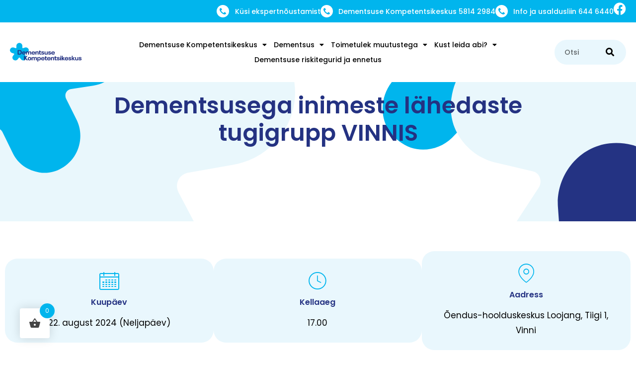

--- FILE ---
content_type: text/html; charset=UTF-8
request_url: https://dementsus.ee/sundmused/dementsusega-inimeste-lahedaste-tugigrupp-vinnis-8/
body_size: 22863
content:
<!doctype html>
<html lang="et">
<head>
	<meta charset="UTF-8">
	<meta name="viewport" content="width=device-width, initial-scale=1">
	<link rel="profile" href="https://gmpg.org/xfn/11">
	<meta name='robots' content='index, follow, max-image-preview:large, max-snippet:-1, max-video-preview:-1' />

<!-- Google Tag Manager for WordPress by gtm4wp.com -->
<script data-cfasync="false" data-pagespeed-no-defer>
	var gtm4wp_datalayer_name = "dataLayer";
	var dataLayer = dataLayer || [];
</script>
<!-- End Google Tag Manager for WordPress by gtm4wp.com -->
	<!-- This site is optimized with the Yoast SEO plugin v26.2 - https://yoast.com/wordpress/plugins/seo/ -->
	<title>Dementsusega inimeste lähedaste tugigrupp VINNIS - Dementsuse Kompetentsikeskus</title>
	<link rel="canonical" href="https://dementsus.ee/sundmused/dementsusega-inimeste-lahedaste-tugigrupp-vinnis-8/" />
	<meta property="og:locale" content="et_EE" />
	<meta property="og:type" content="article" />
	<meta property="og:title" content="Dementsusega inimeste lähedaste tugigrupp VINNIS - Dementsuse Kompetentsikeskus" />
	<meta property="og:url" content="https://dementsus.ee/sundmused/dementsusega-inimeste-lahedaste-tugigrupp-vinnis-8/" />
	<meta property="og:site_name" content="Dementsuse Kompetentsikeskus" />
	<meta name="twitter:card" content="summary_large_image" />
	<script type="application/ld+json" class="yoast-schema-graph">{"@context":"https://schema.org","@graph":[{"@type":"WebPage","@id":"https://dementsus.ee/sundmused/dementsusega-inimeste-lahedaste-tugigrupp-vinnis-8/","url":"https://dementsus.ee/sundmused/dementsusega-inimeste-lahedaste-tugigrupp-vinnis-8/","name":"Dementsusega inimeste lähedaste tugigrupp VINNIS - Dementsuse Kompetentsikeskus","isPartOf":{"@id":"https://dementsus.ee/#website"},"datePublished":"2024-07-22T08:04:06+00:00","breadcrumb":{"@id":"https://dementsus.ee/sundmused/dementsusega-inimeste-lahedaste-tugigrupp-vinnis-8/#breadcrumb"},"inLanguage":"et","potentialAction":[{"@type":"ReadAction","target":["https://dementsus.ee/sundmused/dementsusega-inimeste-lahedaste-tugigrupp-vinnis-8/"]}]},{"@type":"BreadcrumbList","@id":"https://dementsus.ee/sundmused/dementsusega-inimeste-lahedaste-tugigrupp-vinnis-8/#breadcrumb","itemListElement":[{"@type":"ListItem","position":1,"name":"Esileht","item":"https://dementsus.ee/"},{"@type":"ListItem","position":2,"name":"Sündmused","item":"https://dementsus.ee/sundmused/"},{"@type":"ListItem","position":3,"name":"Dementsusega inimeste lähedaste tugigrupp VINNIS"}]},{"@type":"WebSite","@id":"https://dementsus.ee/#website","url":"https://dementsus.ee/","name":"Dementsuse Kompetentsikeskus","description":"dementsuse info ja abi","publisher":{"@id":"https://dementsus.ee/#organization"},"potentialAction":[{"@type":"SearchAction","target":{"@type":"EntryPoint","urlTemplate":"https://dementsus.ee/?s={search_term_string}"},"query-input":{"@type":"PropertyValueSpecification","valueRequired":true,"valueName":"search_term_string"}}],"inLanguage":"et"},{"@type":"Organization","@id":"https://dementsus.ee/#organization","name":"Dementsuse Kompetentsikeskus","url":"https://dementsus.ee/","logo":{"@type":"ImageObject","inLanguage":"et","@id":"https://dementsus.ee/#/schema/logo/image/","url":"https://dementsus.ee/wp-content/uploads/2023/07/ED_logo_kodukale.svg","contentUrl":"https://dementsus.ee/wp-content/uploads/2023/07/ED_logo_kodukale.svg","width":200,"height":53,"caption":"Dementsuse Kompetentsikeskus"},"image":{"@id":"https://dementsus.ee/#/schema/logo/image/"}}]}</script>
	<!-- / Yoast SEO plugin. -->


<link rel="alternate" type="application/rss+xml" title="Dementsuse Kompetentsikeskus &raquo; RSS" href="https://dementsus.ee/feed/" />
<link rel="alternate" type="application/rss+xml" title="Dementsuse Kompetentsikeskus &raquo; Kommentaaride RSS" href="https://dementsus.ee/comments/feed/" />
<link rel="alternate" title="oEmbed (JSON)" type="application/json+oembed" href="https://dementsus.ee/wp-json/oembed/1.0/embed?url=https%3A%2F%2Fdementsus.ee%2Fsundmused%2Fdementsusega-inimeste-lahedaste-tugigrupp-vinnis-8%2F" />
<link rel="alternate" title="oEmbed (XML)" type="text/xml+oembed" href="https://dementsus.ee/wp-json/oembed/1.0/embed?url=https%3A%2F%2Fdementsus.ee%2Fsundmused%2Fdementsusega-inimeste-lahedaste-tugigrupp-vinnis-8%2F&#038;format=xml" />
<style id='wp-img-auto-sizes-contain-inline-css'>
img:is([sizes=auto i],[sizes^="auto," i]){contain-intrinsic-size:3000px 1500px}
/*# sourceURL=wp-img-auto-sizes-contain-inline-css */
</style>
<link rel='stylesheet' id='font-awesome-css' href='https://dementsus.ee/wp-content/plugins/elementor/assets/lib/font-awesome/css/font-awesome.min.css?ver=4.7.0' media='all' />
<style id='font-awesome-inline-css'>
[data-font="FontAwesome"]:before {font-family: 'FontAwesome' !important;content: attr(data-icon) !important;speak: none !important;font-weight: normal !important;font-variant: normal !important;text-transform: none !important;line-height: 1 !important;font-style: normal !important;-webkit-font-smoothing: antialiased !important;-moz-osx-font-smoothing: grayscale !important;}
/*# sourceURL=font-awesome-inline-css */
</style>
<link rel='stylesheet' id='jkit-elements-main-css' href='https://dementsus.ee/wp-content/plugins/jeg-elementor-kit/assets/css/elements/main.css?ver=2.7.0' media='all' />
<style id='wp-emoji-styles-inline-css'>

	img.wp-smiley, img.emoji {
		display: inline !important;
		border: none !important;
		box-shadow: none !important;
		height: 1em !important;
		width: 1em !important;
		margin: 0 0.07em !important;
		vertical-align: -0.1em !important;
		background: none !important;
		padding: 0 !important;
	}
/*# sourceURL=wp-emoji-styles-inline-css */
</style>
<link rel='stylesheet' id='wp-block-library-css' href='https://dementsus.ee/wp-includes/css/dist/block-library/style.min.css?ver=6.9' media='all' />
<link rel='stylesheet' id='wc-blocks-style-css' href='https://dementsus.ee/wp-content/plugins/woocommerce/assets/client/blocks/wc-blocks.css?ver=wc-10.3.7' media='all' />
<style id='global-styles-inline-css'>
:root{--wp--preset--aspect-ratio--square: 1;--wp--preset--aspect-ratio--4-3: 4/3;--wp--preset--aspect-ratio--3-4: 3/4;--wp--preset--aspect-ratio--3-2: 3/2;--wp--preset--aspect-ratio--2-3: 2/3;--wp--preset--aspect-ratio--16-9: 16/9;--wp--preset--aspect-ratio--9-16: 9/16;--wp--preset--color--black: #000000;--wp--preset--color--cyan-bluish-gray: #abb8c3;--wp--preset--color--white: #ffffff;--wp--preset--color--pale-pink: #f78da7;--wp--preset--color--vivid-red: #cf2e2e;--wp--preset--color--luminous-vivid-orange: #ff6900;--wp--preset--color--luminous-vivid-amber: #fcb900;--wp--preset--color--light-green-cyan: #7bdcb5;--wp--preset--color--vivid-green-cyan: #00d084;--wp--preset--color--pale-cyan-blue: #8ed1fc;--wp--preset--color--vivid-cyan-blue: #0693e3;--wp--preset--color--vivid-purple: #9b51e0;--wp--preset--gradient--vivid-cyan-blue-to-vivid-purple: linear-gradient(135deg,rgb(6,147,227) 0%,rgb(155,81,224) 100%);--wp--preset--gradient--light-green-cyan-to-vivid-green-cyan: linear-gradient(135deg,rgb(122,220,180) 0%,rgb(0,208,130) 100%);--wp--preset--gradient--luminous-vivid-amber-to-luminous-vivid-orange: linear-gradient(135deg,rgb(252,185,0) 0%,rgb(255,105,0) 100%);--wp--preset--gradient--luminous-vivid-orange-to-vivid-red: linear-gradient(135deg,rgb(255,105,0) 0%,rgb(207,46,46) 100%);--wp--preset--gradient--very-light-gray-to-cyan-bluish-gray: linear-gradient(135deg,rgb(238,238,238) 0%,rgb(169,184,195) 100%);--wp--preset--gradient--cool-to-warm-spectrum: linear-gradient(135deg,rgb(74,234,220) 0%,rgb(151,120,209) 20%,rgb(207,42,186) 40%,rgb(238,44,130) 60%,rgb(251,105,98) 80%,rgb(254,248,76) 100%);--wp--preset--gradient--blush-light-purple: linear-gradient(135deg,rgb(255,206,236) 0%,rgb(152,150,240) 100%);--wp--preset--gradient--blush-bordeaux: linear-gradient(135deg,rgb(254,205,165) 0%,rgb(254,45,45) 50%,rgb(107,0,62) 100%);--wp--preset--gradient--luminous-dusk: linear-gradient(135deg,rgb(255,203,112) 0%,rgb(199,81,192) 50%,rgb(65,88,208) 100%);--wp--preset--gradient--pale-ocean: linear-gradient(135deg,rgb(255,245,203) 0%,rgb(182,227,212) 50%,rgb(51,167,181) 100%);--wp--preset--gradient--electric-grass: linear-gradient(135deg,rgb(202,248,128) 0%,rgb(113,206,126) 100%);--wp--preset--gradient--midnight: linear-gradient(135deg,rgb(2,3,129) 0%,rgb(40,116,252) 100%);--wp--preset--font-size--small: 13px;--wp--preset--font-size--medium: 20px;--wp--preset--font-size--large: 36px;--wp--preset--font-size--x-large: 42px;--wp--preset--spacing--20: 0.44rem;--wp--preset--spacing--30: 0.67rem;--wp--preset--spacing--40: 1rem;--wp--preset--spacing--50: 1.5rem;--wp--preset--spacing--60: 2.25rem;--wp--preset--spacing--70: 3.38rem;--wp--preset--spacing--80: 5.06rem;--wp--preset--shadow--natural: 6px 6px 9px rgba(0, 0, 0, 0.2);--wp--preset--shadow--deep: 12px 12px 50px rgba(0, 0, 0, 0.4);--wp--preset--shadow--sharp: 6px 6px 0px rgba(0, 0, 0, 0.2);--wp--preset--shadow--outlined: 6px 6px 0px -3px rgb(255, 255, 255), 6px 6px rgb(0, 0, 0);--wp--preset--shadow--crisp: 6px 6px 0px rgb(0, 0, 0);}:root { --wp--style--global--content-size: 800px;--wp--style--global--wide-size: 1200px; }:where(body) { margin: 0; }.wp-site-blocks > .alignleft { float: left; margin-right: 2em; }.wp-site-blocks > .alignright { float: right; margin-left: 2em; }.wp-site-blocks > .aligncenter { justify-content: center; margin-left: auto; margin-right: auto; }:where(.wp-site-blocks) > * { margin-block-start: 24px; margin-block-end: 0; }:where(.wp-site-blocks) > :first-child { margin-block-start: 0; }:where(.wp-site-blocks) > :last-child { margin-block-end: 0; }:root { --wp--style--block-gap: 24px; }:root :where(.is-layout-flow) > :first-child{margin-block-start: 0;}:root :where(.is-layout-flow) > :last-child{margin-block-end: 0;}:root :where(.is-layout-flow) > *{margin-block-start: 24px;margin-block-end: 0;}:root :where(.is-layout-constrained) > :first-child{margin-block-start: 0;}:root :where(.is-layout-constrained) > :last-child{margin-block-end: 0;}:root :where(.is-layout-constrained) > *{margin-block-start: 24px;margin-block-end: 0;}:root :where(.is-layout-flex){gap: 24px;}:root :where(.is-layout-grid){gap: 24px;}.is-layout-flow > .alignleft{float: left;margin-inline-start: 0;margin-inline-end: 2em;}.is-layout-flow > .alignright{float: right;margin-inline-start: 2em;margin-inline-end: 0;}.is-layout-flow > .aligncenter{margin-left: auto !important;margin-right: auto !important;}.is-layout-constrained > .alignleft{float: left;margin-inline-start: 0;margin-inline-end: 2em;}.is-layout-constrained > .alignright{float: right;margin-inline-start: 2em;margin-inline-end: 0;}.is-layout-constrained > .aligncenter{margin-left: auto !important;margin-right: auto !important;}.is-layout-constrained > :where(:not(.alignleft):not(.alignright):not(.alignfull)){max-width: var(--wp--style--global--content-size);margin-left: auto !important;margin-right: auto !important;}.is-layout-constrained > .alignwide{max-width: var(--wp--style--global--wide-size);}body .is-layout-flex{display: flex;}.is-layout-flex{flex-wrap: wrap;align-items: center;}.is-layout-flex > :is(*, div){margin: 0;}body .is-layout-grid{display: grid;}.is-layout-grid > :is(*, div){margin: 0;}body{padding-top: 0px;padding-right: 0px;padding-bottom: 0px;padding-left: 0px;}a:where(:not(.wp-element-button)){text-decoration: underline;}:root :where(.wp-element-button, .wp-block-button__link){background-color: #32373c;border-width: 0;color: #fff;font-family: inherit;font-size: inherit;font-style: inherit;font-weight: inherit;letter-spacing: inherit;line-height: inherit;padding-top: calc(0.667em + 2px);padding-right: calc(1.333em + 2px);padding-bottom: calc(0.667em + 2px);padding-left: calc(1.333em + 2px);text-decoration: none;text-transform: inherit;}.has-black-color{color: var(--wp--preset--color--black) !important;}.has-cyan-bluish-gray-color{color: var(--wp--preset--color--cyan-bluish-gray) !important;}.has-white-color{color: var(--wp--preset--color--white) !important;}.has-pale-pink-color{color: var(--wp--preset--color--pale-pink) !important;}.has-vivid-red-color{color: var(--wp--preset--color--vivid-red) !important;}.has-luminous-vivid-orange-color{color: var(--wp--preset--color--luminous-vivid-orange) !important;}.has-luminous-vivid-amber-color{color: var(--wp--preset--color--luminous-vivid-amber) !important;}.has-light-green-cyan-color{color: var(--wp--preset--color--light-green-cyan) !important;}.has-vivid-green-cyan-color{color: var(--wp--preset--color--vivid-green-cyan) !important;}.has-pale-cyan-blue-color{color: var(--wp--preset--color--pale-cyan-blue) !important;}.has-vivid-cyan-blue-color{color: var(--wp--preset--color--vivid-cyan-blue) !important;}.has-vivid-purple-color{color: var(--wp--preset--color--vivid-purple) !important;}.has-black-background-color{background-color: var(--wp--preset--color--black) !important;}.has-cyan-bluish-gray-background-color{background-color: var(--wp--preset--color--cyan-bluish-gray) !important;}.has-white-background-color{background-color: var(--wp--preset--color--white) !important;}.has-pale-pink-background-color{background-color: var(--wp--preset--color--pale-pink) !important;}.has-vivid-red-background-color{background-color: var(--wp--preset--color--vivid-red) !important;}.has-luminous-vivid-orange-background-color{background-color: var(--wp--preset--color--luminous-vivid-orange) !important;}.has-luminous-vivid-amber-background-color{background-color: var(--wp--preset--color--luminous-vivid-amber) !important;}.has-light-green-cyan-background-color{background-color: var(--wp--preset--color--light-green-cyan) !important;}.has-vivid-green-cyan-background-color{background-color: var(--wp--preset--color--vivid-green-cyan) !important;}.has-pale-cyan-blue-background-color{background-color: var(--wp--preset--color--pale-cyan-blue) !important;}.has-vivid-cyan-blue-background-color{background-color: var(--wp--preset--color--vivid-cyan-blue) !important;}.has-vivid-purple-background-color{background-color: var(--wp--preset--color--vivid-purple) !important;}.has-black-border-color{border-color: var(--wp--preset--color--black) !important;}.has-cyan-bluish-gray-border-color{border-color: var(--wp--preset--color--cyan-bluish-gray) !important;}.has-white-border-color{border-color: var(--wp--preset--color--white) !important;}.has-pale-pink-border-color{border-color: var(--wp--preset--color--pale-pink) !important;}.has-vivid-red-border-color{border-color: var(--wp--preset--color--vivid-red) !important;}.has-luminous-vivid-orange-border-color{border-color: var(--wp--preset--color--luminous-vivid-orange) !important;}.has-luminous-vivid-amber-border-color{border-color: var(--wp--preset--color--luminous-vivid-amber) !important;}.has-light-green-cyan-border-color{border-color: var(--wp--preset--color--light-green-cyan) !important;}.has-vivid-green-cyan-border-color{border-color: var(--wp--preset--color--vivid-green-cyan) !important;}.has-pale-cyan-blue-border-color{border-color: var(--wp--preset--color--pale-cyan-blue) !important;}.has-vivid-cyan-blue-border-color{border-color: var(--wp--preset--color--vivid-cyan-blue) !important;}.has-vivid-purple-border-color{border-color: var(--wp--preset--color--vivid-purple) !important;}.has-vivid-cyan-blue-to-vivid-purple-gradient-background{background: var(--wp--preset--gradient--vivid-cyan-blue-to-vivid-purple) !important;}.has-light-green-cyan-to-vivid-green-cyan-gradient-background{background: var(--wp--preset--gradient--light-green-cyan-to-vivid-green-cyan) !important;}.has-luminous-vivid-amber-to-luminous-vivid-orange-gradient-background{background: var(--wp--preset--gradient--luminous-vivid-amber-to-luminous-vivid-orange) !important;}.has-luminous-vivid-orange-to-vivid-red-gradient-background{background: var(--wp--preset--gradient--luminous-vivid-orange-to-vivid-red) !important;}.has-very-light-gray-to-cyan-bluish-gray-gradient-background{background: var(--wp--preset--gradient--very-light-gray-to-cyan-bluish-gray) !important;}.has-cool-to-warm-spectrum-gradient-background{background: var(--wp--preset--gradient--cool-to-warm-spectrum) !important;}.has-blush-light-purple-gradient-background{background: var(--wp--preset--gradient--blush-light-purple) !important;}.has-blush-bordeaux-gradient-background{background: var(--wp--preset--gradient--blush-bordeaux) !important;}.has-luminous-dusk-gradient-background{background: var(--wp--preset--gradient--luminous-dusk) !important;}.has-pale-ocean-gradient-background{background: var(--wp--preset--gradient--pale-ocean) !important;}.has-electric-grass-gradient-background{background: var(--wp--preset--gradient--electric-grass) !important;}.has-midnight-gradient-background{background: var(--wp--preset--gradient--midnight) !important;}.has-small-font-size{font-size: var(--wp--preset--font-size--small) !important;}.has-medium-font-size{font-size: var(--wp--preset--font-size--medium) !important;}.has-large-font-size{font-size: var(--wp--preset--font-size--large) !important;}.has-x-large-font-size{font-size: var(--wp--preset--font-size--x-large) !important;}
/*# sourceURL=global-styles-inline-css */
</style>

<link rel='stylesheet' id='jet-engine-frontend-css' href='https://dementsus.ee/wp-content/plugins/jet-engine/assets/css/frontend.css?ver=3.7.7' media='all' />
<link rel='stylesheet' id='woocommerce-layout-css' href='https://dementsus.ee/wp-content/plugins/woocommerce/assets/css/woocommerce-layout.css?ver=10.3.7' media='all' />
<link rel='stylesheet' id='woocommerce-smallscreen-css' href='https://dementsus.ee/wp-content/plugins/woocommerce/assets/css/woocommerce-smallscreen.css?ver=10.3.7' media='only screen and (max-width: 768px)' />
<link rel='stylesheet' id='woocommerce-general-css' href='https://dementsus.ee/wp-content/plugins/woocommerce/assets/css/woocommerce.css?ver=10.3.7' media='all' />
<style id='woocommerce-inline-inline-css'>
.woocommerce form .form-row .required { visibility: visible; }
/*# sourceURL=woocommerce-inline-inline-css */
</style>
<link rel='stylesheet' id='wpml-legacy-horizontal-list-0-css' href='https://dementsus.ee/wp-content/plugins/sitepress-multilingual-cms/templates/language-switchers/legacy-list-horizontal/style.min.css?ver=1' media='all' />
<style id='wpml-legacy-horizontal-list-0-inline-css'>
.wpml-ls-statics-shortcode_actions a, .wpml-ls-statics-shortcode_actions .wpml-ls-sub-menu a, .wpml-ls-statics-shortcode_actions .wpml-ls-sub-menu a:link, .wpml-ls-statics-shortcode_actions li:not(.wpml-ls-current-language) .wpml-ls-link, .wpml-ls-statics-shortcode_actions li:not(.wpml-ls-current-language) .wpml-ls-link:link {color:#ffffff;}.wpml-ls-statics-shortcode_actions .wpml-ls-current-language > a {color:#ffffff;}
/*# sourceURL=wpml-legacy-horizontal-list-0-inline-css */
</style>
<link rel='stylesheet' id='hint-css' href='https://dementsus.ee/wp-content/plugins/woo-fly-cart/assets/hint/hint.min.css?ver=6.9' media='all' />
<link rel='stylesheet' id='perfect-scrollbar-css' href='https://dementsus.ee/wp-content/plugins/woo-fly-cart/assets/perfect-scrollbar/css/perfect-scrollbar.min.css?ver=6.9' media='all' />
<link rel='stylesheet' id='perfect-scrollbar-wpc-css' href='https://dementsus.ee/wp-content/plugins/woo-fly-cart/assets/perfect-scrollbar/css/custom-theme.css?ver=6.9' media='all' />
<link rel='stylesheet' id='woofc-fonts-css' href='https://dementsus.ee/wp-content/plugins/woo-fly-cart/assets/css/fonts.css?ver=6.9' media='all' />
<link rel='stylesheet' id='woofc-frontend-css' href='https://dementsus.ee/wp-content/plugins/woo-fly-cart/assets/css/frontend.css?ver=5.9.6' media='all' />
<style id='woofc-frontend-inline-css'>
.woofc-area.woofc-style-01 .woofc-inner, .woofc-area.woofc-style-03 .woofc-inner, .woofc-area.woofc-style-02 .woofc-area-bot .woofc-action .woofc-action-inner > div a:hover, .woofc-area.woofc-style-04 .woofc-area-bot .woofc-action .woofc-action-inner > div a:hover {
                            background-color: #01b5ed;
                        }

                        .woofc-area.woofc-style-01 .woofc-area-bot .woofc-action .woofc-action-inner > div a, .woofc-area.woofc-style-02 .woofc-area-bot .woofc-action .woofc-action-inner > div a, .woofc-area.woofc-style-03 .woofc-area-bot .woofc-action .woofc-action-inner > div a, .woofc-area.woofc-style-04 .woofc-area-bot .woofc-action .woofc-action-inner > div a {
                            outline: none;
                            color: #01b5ed;
                        }

                        .woofc-area.woofc-style-02 .woofc-area-bot .woofc-action .woofc-action-inner > div a, .woofc-area.woofc-style-04 .woofc-area-bot .woofc-action .woofc-action-inner > div a {
                            border-color: #01b5ed;
                        }

                        .woofc-area.woofc-style-05 .woofc-inner{
                            background-color: #01b5ed;
                            background-image: url('');
                            background-size: cover;
                            background-position: center;
                            background-repeat: no-repeat;
                        }
                        
                        .woofc-count span {
                            background-color: #01b5ed;
                        }
/*# sourceURL=woofc-frontend-inline-css */
</style>
<link rel='stylesheet' id='brands-styles-css' href='https://dementsus.ee/wp-content/plugins/woocommerce/assets/css/brands.css?ver=10.3.7' media='all' />
<link rel='stylesheet' id='elementor-icons-css' href='https://dementsus.ee/wp-content/plugins/elementor/assets/lib/eicons/css/elementor-icons.min.css?ver=5.44.0' media='all' />
<link rel='stylesheet' id='elementor-frontend-css' href='https://dementsus.ee/wp-content/uploads/elementor/css/custom-frontend.min.css?ver=1767385526' media='all' />
<link rel='stylesheet' id='elementor-post-60-css' href='https://dementsus.ee/wp-content/uploads/elementor/css/post-60.css?ver=1767385526' media='all' />
<link rel='stylesheet' id='font-awesome-5-all-css' href='https://dementsus.ee/wp-content/plugins/elementor/assets/lib/font-awesome/css/all.min.css?ver=3.32.5' media='all' />
<link rel='stylesheet' id='font-awesome-4-shim-css' href='https://dementsus.ee/wp-content/plugins/elementor/assets/lib/font-awesome/css/v4-shims.min.css?ver=3.32.5' media='all' />
<link rel='stylesheet' id='hello-elementor-css' href='https://dementsus.ee/wp-content/themes/hello-elementor/style.min.css?ver=3.2.1' media='all' />
<link rel='stylesheet' id='hello-elementor-theme-style-css' href='https://dementsus.ee/wp-content/themes/hello-elementor/theme.min.css?ver=3.2.1' media='all' />
<link rel='stylesheet' id='hello-elementor-header-footer-css' href='https://dementsus.ee/wp-content/themes/hello-elementor/header-footer.min.css?ver=3.2.1' media='all' />
<link rel='stylesheet' id='jet-popup-frontend-css' href='https://dementsus.ee/wp-content/plugins/jet-popup/assets/css/jet-popup-frontend.css?ver=2.0.18' media='all' />
<link rel='stylesheet' id='widget-social-icons-css' href='https://dementsus.ee/wp-content/plugins/elementor/assets/css/widget-social-icons.min.css?ver=3.32.5' media='all' />
<link rel='stylesheet' id='e-apple-webkit-css' href='https://dementsus.ee/wp-content/uploads/elementor/css/custom-apple-webkit.min.css?ver=1767385526' media='all' />
<link rel='stylesheet' id='widget-icon-list-css' href='https://dementsus.ee/wp-content/uploads/elementor/css/custom-widget-icon-list.min.css?ver=1767385526' media='all' />
<link rel='stylesheet' id='widget-image-css' href='https://dementsus.ee/wp-content/plugins/elementor/assets/css/widget-image.min.css?ver=3.32.5' media='all' />
<link rel='stylesheet' id='widget-nav-menu-css' href='https://dementsus.ee/wp-content/uploads/elementor/css/custom-pro-widget-nav-menu.min.css?ver=1767385526' media='all' />
<link rel='stylesheet' id='widget-search-form-css' href='https://dementsus.ee/wp-content/plugins/elementor-pro/assets/css/widget-search-form.min.css?ver=3.32.3' media='all' />
<link rel='stylesheet' id='elementor-icons-shared-0-css' href='https://dementsus.ee/wp-content/plugins/elementor/assets/lib/font-awesome/css/fontawesome.min.css?ver=5.15.3' media='all' />
<link rel='stylesheet' id='elementor-icons-fa-solid-css' href='https://dementsus.ee/wp-content/plugins/elementor/assets/lib/font-awesome/css/solid.min.css?ver=5.15.3' media='all' />
<link rel='stylesheet' id='widget-heading-css' href='https://dementsus.ee/wp-content/plugins/elementor/assets/css/widget-heading.min.css?ver=3.32.5' media='all' />
<link rel='stylesheet' id='swiper-css' href='https://dementsus.ee/wp-content/plugins/elementor/assets/lib/swiper/v8/css/swiper.min.css?ver=8.4.5' media='all' />
<link rel='stylesheet' id='e-swiper-css' href='https://dementsus.ee/wp-content/plugins/elementor/assets/css/conditionals/e-swiper.min.css?ver=3.32.5' media='all' />
<link rel='stylesheet' id='elementor-post-7329-css' href='https://dementsus.ee/wp-content/uploads/elementor/css/post-7329.css?ver=1767385689' media='all' />
<link rel='stylesheet' id='elementor-post-7514-css' href='https://dementsus.ee/wp-content/uploads/elementor/css/post-7514.css?ver=1767385689' media='all' />
<link rel='stylesheet' id='elementor-post-8840-css' href='https://dementsus.ee/wp-content/uploads/elementor/css/post-8840.css?ver=1767385689' media='all' />
<link rel='stylesheet' id='elementor-gf-heebo-css' href='https://fonts.googleapis.com/css?family=Heebo:100,100italic,200,200italic,300,300italic,400,400italic,500,500italic,600,600italic,700,700italic,800,800italic,900,900italic&#038;display=swap' media='all' />
<link rel='stylesheet' id='elementor-gf-publicsans-css' href='https://fonts.googleapis.com/css?family=Public+Sans:100,100italic,200,200italic,300,300italic,400,400italic,500,500italic,600,600italic,700,700italic,800,800italic,900,900italic&#038;display=swap' media='all' />
<link rel='stylesheet' id='elementor-gf-poppins-css' href='https://fonts.googleapis.com/css?family=Poppins:100,100italic,200,200italic,300,300italic,400,400italic,500,500italic,600,600italic,700,700italic,800,800italic,900,900italic&#038;display=swap' media='all' />
<link rel='stylesheet' id='elementor-icons-fa-brands-css' href='https://dementsus.ee/wp-content/plugins/elementor/assets/lib/font-awesome/css/brands.min.css?ver=5.15.3' media='all' />
<link rel='stylesheet' id='elementor-icons-fa-regular-css' href='https://dementsus.ee/wp-content/plugins/elementor/assets/lib/font-awesome/css/regular.min.css?ver=5.15.3' media='all' />
<link rel='stylesheet' id='elementor-icons-jkiticon-css' href='https://dementsus.ee/wp-content/plugins/jeg-elementor-kit/assets/fonts/jkiticon/jkiticon.css?ver=2.7.0' media='all' />
<script id="wpml-cookie-js-extra">
var wpml_cookies = {"wp-wpml_current_language":{"value":"et","expires":1,"path":"/"}};
var wpml_cookies = {"wp-wpml_current_language":{"value":"et","expires":1,"path":"/"}};
//# sourceURL=wpml-cookie-js-extra
</script>
<script src="https://dementsus.ee/wp-content/plugins/sitepress-multilingual-cms/res/js/cookies/language-cookie.js?ver=484900" id="wpml-cookie-js" defer data-wp-strategy="defer"></script>
<script src="https://dementsus.ee/wp-includes/js/jquery/jquery.min.js?ver=3.7.1" id="jquery-core-js"></script>
<script src="https://dementsus.ee/wp-includes/js/jquery/jquery-migrate.min.js?ver=3.4.1" id="jquery-migrate-js"></script>
<script src="https://dementsus.ee/wp-content/plugins/woocommerce/assets/js/jquery-blockui/jquery.blockUI.min.js?ver=2.7.0-wc.10.3.7" id="wc-jquery-blockui-js" defer data-wp-strategy="defer"></script>
<script id="wc-add-to-cart-js-extra">
var wc_add_to_cart_params = {"ajax_url":"/wp-admin/admin-ajax.php","wc_ajax_url":"/?wc-ajax=%%endpoint%%","i18n_view_cart":"Vaata ostukorvi","cart_url":"https://dementsus.ee/ostukorv/","is_cart":"","cart_redirect_after_add":"no"};
//# sourceURL=wc-add-to-cart-js-extra
</script>
<script src="https://dementsus.ee/wp-content/plugins/woocommerce/assets/js/frontend/add-to-cart.min.js?ver=10.3.7" id="wc-add-to-cart-js" defer data-wp-strategy="defer"></script>
<script src="https://dementsus.ee/wp-content/plugins/woocommerce/assets/js/js-cookie/js.cookie.min.js?ver=2.1.4-wc.10.3.7" id="wc-js-cookie-js" data-wp-strategy="defer"></script>
<script id="woocommerce-js-extra">
var woocommerce_params = {"ajax_url":"/wp-admin/admin-ajax.php","wc_ajax_url":"/?wc-ajax=%%endpoint%%","i18n_password_show":"Show password","i18n_password_hide":"Hide password"};
//# sourceURL=woocommerce-js-extra
</script>
<script src="https://dementsus.ee/wp-content/plugins/woocommerce/assets/js/frontend/woocommerce.min.js?ver=10.3.7" id="woocommerce-js" defer data-wp-strategy="defer"></script>
<script src="https://dementsus.ee/wp-content/plugins/elementor/assets/lib/font-awesome/js/v4-shims.min.js?ver=3.32.5" id="font-awesome-4-shim-js"></script>
<link rel="https://api.w.org/" href="https://dementsus.ee/wp-json/" /><link rel="alternate" title="JSON" type="application/json" href="https://dementsus.ee/wp-json/wp/v2/sundmused/17299" /><link rel="EditURI" type="application/rsd+xml" title="RSD" href="https://dementsus.ee/xmlrpc.php?rsd" />
<meta name="generator" content="WordPress 6.9" />
<meta name="generator" content="WooCommerce 10.3.7" />
<link rel='shortlink' href='https://dementsus.ee/?p=17299' />
<script async defer data-domain='dementsus.ee' src='https://plausible.io/js/plausible.js'></script><meta name="generator" content="WPML ver:4.8.4 stt:1,15,45;" />

<!-- Google Tag Manager for WordPress by gtm4wp.com -->
<!-- GTM Container placement set to footer -->
<script data-cfasync="false" data-pagespeed-no-defer>
</script>
<!-- End Google Tag Manager for WordPress by gtm4wp.com -->	<noscript><style>.woocommerce-product-gallery{ opacity: 1 !important; }</style></noscript>
	<meta name="generator" content="Elementor 3.32.5; features: additional_custom_breakpoints; settings: css_print_method-external, google_font-enabled, font_display-swap">
<script>
jQuery(document).ready(function($) {
var delay = 100; setTimeout(function() {
$('.elementor-tab-title').removeClass('elementor-active');
 $('.elementor-tab-content').css('display', 'none'); }, delay);
});
</script>
			<style>
				.e-con.e-parent:nth-of-type(n+4):not(.e-lazyloaded):not(.e-no-lazyload),
				.e-con.e-parent:nth-of-type(n+4):not(.e-lazyloaded):not(.e-no-lazyload) * {
					background-image: none !important;
				}
				@media screen and (max-height: 1024px) {
					.e-con.e-parent:nth-of-type(n+3):not(.e-lazyloaded):not(.e-no-lazyload),
					.e-con.e-parent:nth-of-type(n+3):not(.e-lazyloaded):not(.e-no-lazyload) * {
						background-image: none !important;
					}
				}
				@media screen and (max-height: 640px) {
					.e-con.e-parent:nth-of-type(n+2):not(.e-lazyloaded):not(.e-no-lazyload),
					.e-con.e-parent:nth-of-type(n+2):not(.e-lazyloaded):not(.e-no-lazyload) * {
						background-image: none !important;
					}
				}
			</style>
			<link rel="icon" href="https://dementsus.ee/wp-content/uploads/2023/07/favicon-1-100x100.png" sizes="32x32" />
<link rel="icon" href="https://dementsus.ee/wp-content/uploads/2023/07/favicon-1-300x300.png" sizes="192x192" />
<link rel="apple-touch-icon" href="https://dementsus.ee/wp-content/uploads/2023/07/favicon-1-300x300.png" />
<meta name="msapplication-TileImage" content="https://dementsus.ee/wp-content/uploads/2023/07/favicon-1-300x300.png" />
		<style id="wp-custom-css">
			

/** Start Block Kit CSS: 143-3-7969bb877702491bc5ca272e536ada9d **/

.envato-block__preview{overflow: visible;}
/* Material Button Click Effect */
.envato-kit-140-material-hit .menu-item a,
.envato-kit-140-material-button .elementor-button{
  background-position: center;
  transition: background 0.8s;
}
.envato-kit-140-material-hit .menu-item a:hover,
.envato-kit-140-material-button .elementor-button:hover{
  background: radial-gradient(circle, transparent 1%, #fff 1%) center/15000%;
}
.envato-kit-140-material-hit .menu-item a:active,
.envato-kit-140-material-button .elementor-button:active{
  background-color: #FFF;
  background-size: 100%;
  transition: background 0s;
}

/* Field Shadow */
.envato-kit-140-big-shadow-form .elementor-field-textual{
	box-shadow: 0 20px 30px rgba(0,0,0, .05);
}

/* FAQ */
.envato-kit-140-faq .elementor-accordion .elementor-accordion-item{
	border-width: 0 0 1px !important;
}

/* Scrollable Columns */
.envato-kit-140-scrollable{
	 height: 100%;
   overflow: auto;
   overflow-x: hidden;
}

/* ImageBox: No Space */
.envato-kit-140-imagebox-nospace:hover{
	transform: scale(1.1);
	transition: all 0.3s;
}
.envato-kit-140-imagebox-nospace figure{
	line-height: 0;
}

.envato-kit-140-slide .elementor-slide-content{
	background: #FFF;
	margin-left: -60px;
	padding: 1em;
}
.envato-kit-140-carousel .slick-active:not(.slick-current)  img{
	padding: 20px !important;
	transition: all .9s;
}

/** End Block Kit CSS: 143-3-7969bb877702491bc5ca272e536ada9d **/

* {
	word-wrap: break-word;
}

		</style>
		<link rel='stylesheet' id='jeg-dynamic-style-css' href='https://dementsus.ee/wp-content/plugins/jeg-elementor-kit/lib/jeg-framework/assets/css/jeg-dynamic-styles.css?ver=1.3.0' media='all' />
<link rel='stylesheet' id='elementor-post-11086-css' href='https://dementsus.ee/wp-content/uploads/elementor/css/post-11086.css?ver=1767385527' media='all' />
<link rel='stylesheet' id='widget-icon-box-css' href='https://dementsus.ee/wp-content/uploads/elementor/css/custom-widget-icon-box.min.css?ver=1767385526' media='all' />
<link rel='stylesheet' id='jet-elements-css' href='https://dementsus.ee/wp-content/plugins/jet-elements/assets/css/jet-elements.css?ver=2.7.12' media='all' />
</head>
<body class="wp-singular sundmused-template-default single single-sundmused postid-17299 wp-custom-logo wp-embed-responsive wp-theme-hello-elementor theme-hello-elementor woocommerce-no-js jkit-color-scheme elementor-default elementor-kit-60 elementor-page-8840">


<a class="skip-link screen-reader-text" href="#content">Liigu sisu juurde</a>

		<header data-elementor-type="header" data-elementor-id="7329" class="elementor elementor-7329 elementor-location-header" data-elementor-post-type="elementor_library">
			<div class="elementor-element elementor-element-9135672 elementor-hidden-tablet elementor-hidden-mobile e-flex e-con-boxed e-con e-parent" data-id="9135672" data-element_type="container" data-settings="{&quot;background_background&quot;:&quot;classic&quot;,&quot;jet_parallax_layout_list&quot;:[]}">
					<div class="e-con-inner">
		<div class="elementor-element elementor-element-852e1fd e-flex e-con-boxed e-con e-child" data-id="852e1fd" data-element_type="container" data-settings="{&quot;jet_parallax_layout_list&quot;:[]}">
					<div class="e-con-inner">
				<div class="elementor-element elementor-element-956acf0 elementor-widget elementor-widget-shortcode" data-id="956acf0" data-element_type="widget" data-widget_type="shortcode.default">
				<div class="elementor-widget-container">
							<div class="elementor-shortcode"></div>
						</div>
				</div>
				<div class="elementor-element elementor-element-620c10e e-grid-align-right elementor-shape-rounded elementor-grid-0 elementor-widget elementor-widget-social-icons" data-id="620c10e" data-element_type="widget" data-widget_type="social-icons.default">
				<div class="elementor-widget-container">
							<div class="elementor-social-icons-wrapper elementor-grid">
							<span class="elementor-grid-item">
					<a class="elementor-icon elementor-social-icon elementor-social-icon-facebook elementor-repeater-item-48868c9" href="https://www.facebook.com/dementsusekompetentsikeskus" target="_blank">
						<span class="elementor-screen-only">Facebook</span>
						<i aria-hidden="true" class="fab fa-facebook"></i>					</a>
				</span>
					</div>
						</div>
				</div>
				<div class="elementor-element elementor-element-9e9240d elementor-icon-list--layout-traditional elementor-list-item-link-full_width elementor-widget elementor-widget-icon-list" data-id="9e9240d" data-element_type="widget" data-widget_type="icon-list.default">
				<div class="elementor-widget-container">
							<ul class="elementor-icon-list-items">
							<li class="elementor-icon-list-item">
											<a href="https://dementsus.ee/teenused-2/" target="_blank">

												<span class="elementor-icon-list-icon">
							<svg xmlns="http://www.w3.org/2000/svg" xmlns:xlink="http://www.w3.org/1999/xlink" xmlns:svgjs="http://svgjs.com/svgjs" width="512" height="512" x="0" y="0" viewBox="0 0 512 512" style="enable-background:new 0 0 512 512" xml:space="preserve"><g><path d="M436.992 74.953c-99.989-99.959-262.08-99.935-362.039.055s-99.935 262.08.055 362.039 262.08 99.935 362.039-.055a256 256 0 0 0-.055-362.039zm-49.289 281.652-.034.034v-.085l-12.971 12.885a68.267 68.267 0 0 1-64.427 18.432 226.834 226.834 0 0 1-65.877-29.525 304.371 304.371 0 0 1-51.968-41.899 306.71 306.71 0 0 1-38.827-47.104 238.907 238.907 0 0 1-29.184-59.051 68.265 68.265 0 0 1 17.067-69.717l15.189-15.189c4.223-4.242 11.085-4.257 15.326-.034l.034.034 47.957 47.957c4.242 4.223 4.257 11.085.034 15.326l-.034.034-28.16 28.16c-8.08 7.992-9.096 20.692-2.389 29.867a329.334 329.334 0 0 0 33.707 39.339 327.314 327.314 0 0 0 44.373 37.291c9.167 6.394 21.595 5.316 29.525-2.56l27.221-27.648c4.223-4.242 11.085-4.257 15.326-.034l.034.034 48.043 48.128c4.243 4.222 4.258 11.083.035 15.325z" fill="#ffffff" data-original="#000000" opacity="1"></path></g></svg>						</span>
										<span class="elementor-icon-list-text">Info ja usaldusliin 644 6440</span>
											</a>
									</li>
						</ul>
						</div>
				</div>
				<div class="elementor-element elementor-element-774f5d1 elementor-icon-list--layout-traditional elementor-list-item-link-full_width elementor-widget elementor-widget-icon-list" data-id="774f5d1" data-element_type="widget" data-widget_type="icon-list.default">
				<div class="elementor-widget-container">
							<ul class="elementor-icon-list-items">
							<li class="elementor-icon-list-item">
											<a href="https://dementsus.ee/teenused-2/" target="_blank">

												<span class="elementor-icon-list-icon">
							<svg xmlns="http://www.w3.org/2000/svg" xmlns:xlink="http://www.w3.org/1999/xlink" xmlns:svgjs="http://svgjs.com/svgjs" width="512" height="512" x="0" y="0" viewBox="0 0 512 512" style="enable-background:new 0 0 512 512" xml:space="preserve"><g><path d="M436.992 74.953c-99.989-99.959-262.08-99.935-362.039.055s-99.935 262.08.055 362.039 262.08 99.935 362.039-.055a256 256 0 0 0-.055-362.039zm-49.289 281.652-.034.034v-.085l-12.971 12.885a68.267 68.267 0 0 1-64.427 18.432 226.834 226.834 0 0 1-65.877-29.525 304.371 304.371 0 0 1-51.968-41.899 306.71 306.71 0 0 1-38.827-47.104 238.907 238.907 0 0 1-29.184-59.051 68.265 68.265 0 0 1 17.067-69.717l15.189-15.189c4.223-4.242 11.085-4.257 15.326-.034l.034.034 47.957 47.957c4.242 4.223 4.257 11.085.034 15.326l-.034.034-28.16 28.16c-8.08 7.992-9.096 20.692-2.389 29.867a329.334 329.334 0 0 0 33.707 39.339 327.314 327.314 0 0 0 44.373 37.291c9.167 6.394 21.595 5.316 29.525-2.56l27.221-27.648c4.223-4.242 11.085-4.257 15.326-.034l.034.034 48.043 48.128c4.243 4.222 4.258 11.083.035 15.325z" fill="#ffffff" data-original="#000000" opacity="1"></path></g></svg>						</span>
										<span class="elementor-icon-list-text">Dementsuse Kompetentsikeskus 5814 2984</span>
											</a>
									</li>
						</ul>
						</div>
				</div>
				<div class="elementor-element elementor-element-adac988 elementor-icon-list--layout-traditional elementor-list-item-link-full_width elementor-widget elementor-widget-icon-list" data-id="adac988" data-element_type="widget" data-widget_type="icon-list.default">
				<div class="elementor-widget-container">
							<ul class="elementor-icon-list-items">
							<li class="elementor-icon-list-item">
											<a href="https://kysimustik.dementsus.ee/et/avaldus">

												<span class="elementor-icon-list-icon">
							<svg xmlns="http://www.w3.org/2000/svg" xmlns:xlink="http://www.w3.org/1999/xlink" xmlns:svgjs="http://svgjs.com/svgjs" width="512" height="512" x="0" y="0" viewBox="0 0 512 512" style="enable-background:new 0 0 512 512" xml:space="preserve"><g><path d="M436.992 74.953c-99.989-99.959-262.08-99.935-362.039.055s-99.935 262.08.055 362.039 262.08 99.935 362.039-.055a256 256 0 0 0-.055-362.039zm-49.289 281.652-.034.034v-.085l-12.971 12.885a68.267 68.267 0 0 1-64.427 18.432 226.834 226.834 0 0 1-65.877-29.525 304.371 304.371 0 0 1-51.968-41.899 306.71 306.71 0 0 1-38.827-47.104 238.907 238.907 0 0 1-29.184-59.051 68.265 68.265 0 0 1 17.067-69.717l15.189-15.189c4.223-4.242 11.085-4.257 15.326-.034l.034.034 47.957 47.957c4.242 4.223 4.257 11.085.034 15.326l-.034.034-28.16 28.16c-8.08 7.992-9.096 20.692-2.389 29.867a329.334 329.334 0 0 0 33.707 39.339 327.314 327.314 0 0 0 44.373 37.291c9.167 6.394 21.595 5.316 29.525-2.56l27.221-27.648c4.223-4.242 11.085-4.257 15.326-.034l.034.034 48.043 48.128c4.243 4.222 4.258 11.083.035 15.325z" fill="#ffffff" data-original="#000000" opacity="1"></path></g></svg>						</span>
										<span class="elementor-icon-list-text">Küsi ekspertnõustamist</span>
											</a>
									</li>
						</ul>
						</div>
				</div>
					</div>
				</div>
					</div>
				</div>
		<div class="elementor-element elementor-element-7ca9711 e-flex e-con-boxed e-con e-parent" data-id="7ca9711" data-element_type="container" data-settings="{&quot;jet_parallax_layout_list&quot;:[]}">
					<div class="e-con-inner">
		<div class="elementor-element elementor-element-38de8a8 e-con-full e-flex e-con e-child" data-id="38de8a8" data-element_type="container" data-settings="{&quot;jet_parallax_layout_list&quot;:[]}">
				<div class="elementor-element elementor-element-fe79e57 elementor-widget elementor-widget-theme-site-logo elementor-widget-image" data-id="fe79e57" data-element_type="widget" data-widget_type="theme-site-logo.default">
				<div class="elementor-widget-container">
											<a href="https://dementsus.ee">
			<img width="200" height="53" src="https://dementsus.ee/wp-content/uploads/2023/07/ED_logo_kodukale.svg" class="attachment-full size-full wp-image-162" alt="footerlogo" decoding="async" />				</a>
											</div>
				</div>
				<div class="jet-popup-target elementor-element elementor-element-18eba7b elementor-widget-tablet__width-initial elementor-widget-mobile__width-initial elementor-hidden-desktop elementor-widget elementor-widget-image" data-jet-popup="{&quot;attached-popup&quot;:&quot;jet-popup-11086&quot;,&quot;trigger-type&quot;:&quot;click-self&quot;,&quot;trigger-custom-selector&quot;:&quot;&quot;}" data-id="18eba7b" data-element_type="widget" data-widget_type="image.default">
				<div class="elementor-widget-container">
																<a href="#elementor-action%3Aaction%3Dpopup%3Aopen%26settings%3DeyJpZCI6MTExNTIsInRvZ2dsZSI6ZmFsc2V9">
							<img width="512" height="512" src="https://dementsus.ee/wp-content/uploads/2024/03/menu.svg" class="attachment-full size-full wp-image-14650" alt="" decoding="async" />								</a>
															</div>
				</div>
				</div>
		<div class="elementor-element elementor-element-57c7f36 e-con-full elementor-hidden-tablet elementor-hidden-mobile e-flex e-con e-child" data-id="57c7f36" data-element_type="container" data-settings="{&quot;jet_parallax_layout_list&quot;:[]}">
				<div class="elementor-element elementor-element-8b36338 elementor-nav-menu__align-center elementor-nav-menu--dropdown-tablet elementor-nav-menu__text-align-aside elementor-nav-menu--toggle elementor-nav-menu--burger elementor-widget elementor-widget-nav-menu" data-id="8b36338" data-element_type="widget" data-settings="{&quot;layout&quot;:&quot;horizontal&quot;,&quot;submenu_icon&quot;:{&quot;value&quot;:&quot;&lt;i class=\&quot;fas fa-caret-down\&quot; aria-hidden=\&quot;true\&quot;&gt;&lt;\/i&gt;&quot;,&quot;library&quot;:&quot;fa-solid&quot;},&quot;toggle&quot;:&quot;burger&quot;}" data-widget_type="nav-menu.default">
				<div class="elementor-widget-container">
								<nav aria-label="Menu" class="elementor-nav-menu--main elementor-nav-menu__container elementor-nav-menu--layout-horizontal e--pointer-none">
				<ul id="menu-1-8b36338" class="elementor-nav-menu"><li class="menu-item menu-item-type-post_type menu-item-object-page menu-item-has-children menu-item-132"><a href="https://dementsus.ee/dementsuse-kompetentsikeskus/" class="elementor-item">Dementsuse Kompetentsikeskus</a>
<ul class="sub-menu elementor-nav-menu--dropdown">
	<li class="menu-item menu-item-type-post_type menu-item-object-page menu-item-380"><a href="https://dementsus.ee/dementsuse-kompetentsikeskus/" class="elementor-sub-item">Dementsuse Kompetentsikeskus</a></li>
	<li class="menu-item menu-item-type-post_type menu-item-object-page menu-item-246"><a href="https://dementsus.ee/teenused-2/" class="elementor-sub-item">Teenused</a></li>
	<li class="menu-item menu-item-type-post_type menu-item-object-page menu-item-249"><a href="https://dementsus.ee/tugigrupid-lahedastele/" class="elementor-sub-item">Tugigrupid lähedastele</a></li>
	<li class="menu-item menu-item-type-post_type menu-item-object-page menu-item-252"><a href="https://dementsus.ee/partnerid/" class="elementor-sub-item">Partnerid</a></li>
	<li class="menu-item menu-item-type-post_type menu-item-object-page menu-item-11038"><a href="https://dementsus.ee/meie-tootajad/" class="elementor-sub-item">Meie töötajad</a></li>
	<li class="menu-item menu-item-type-post_type menu-item-object-page menu-item-has-children menu-item-255"><a href="https://dementsus.ee/teadus-ja-arendustood-eestis/" class="elementor-sub-item">Teadus- ja arendustööd Eestis</a>
	<ul class="sub-menu elementor-nav-menu--dropdown">
		<li class="menu-item menu-item-type-post_type menu-item-object-page menu-item-258"><a href="https://dementsus.ee/dementsus-oppekavades/" class="elementor-sub-item">Dementsus õppekavades</a></li>
		<li class="menu-item menu-item-type-post_type menu-item-object-page menu-item-261"><a href="https://dementsus.ee/uurimistood/" class="elementor-sub-item">Uurimistööd</a></li>
		<li class="menu-item menu-item-type-post_type menu-item-object-page menu-item-264"><a href="https://dementsus.ee/konverentsid-ja-seminarid/" class="elementor-sub-item">Konverentsid ja seminarid</a></li>
	</ul>
</li>
	<li class="menu-item menu-item-type-post_type menu-item-object-page menu-item-267"><a href="https://dementsus.ee/rahvusvaheline-teadus-ja-arendustoo/" class="elementor-sub-item">Rahvusvaheline teadus- ja arendustöö</a></li>
	<li class="menu-item menu-item-type-post_type menu-item-object-page menu-item-has-children menu-item-270"><a href="https://dementsus.ee/dementsusesobralik-uhiskond/" class="elementor-sub-item">Dementsusesõbralik ühiskond</a>
	<ul class="sub-menu elementor-nav-menu--dropdown">
		<li class="menu-item menu-item-type-post_type menu-item-object-page menu-item-273"><a href="https://dementsus.ee/dementsusesobralik-asutus/" class="elementor-sub-item">Dementsusesõbralik asutus</a></li>
		<li class="menu-item menu-item-type-post_type menu-item-object-page menu-item-277"><a href="https://dementsus.ee/dementsuse-soprade-liikumine/" class="elementor-sub-item">Dementsuse Sõprade liikumine</a></li>
	</ul>
</li>
	<li class="menu-item menu-item-type-post_type menu-item-object-page menu-item-368"><a href="https://dementsus.ee/oppevideod/" class="elementor-sub-item">Õppevideod</a></li>
	<li class="menu-item menu-item-type-post_type menu-item-object-page menu-item-371"><a href="https://dementsus.ee/lugemissoovitused/" class="elementor-sub-item">Lugemissoovitused</a></li>
</ul>
</li>
<li class="menu-item menu-item-type-post_type menu-item-object-page menu-item-has-children menu-item-135"><a href="https://dementsus.ee/dementsus/" class="elementor-item">Dementsus</a>
<ul class="sub-menu elementor-nav-menu--dropdown">
	<li class="menu-item menu-item-type-post_type menu-item-object-page menu-item-280"><a href="https://dementsus.ee/normaalne-vananemine/" class="elementor-sub-item">Normaalne vananemine</a></li>
	<li class="menu-item menu-item-type-post_type menu-item-object-page menu-item-has-children menu-item-381"><a href="https://dementsus.ee/dementsus/" class="elementor-sub-item">Dementsus</a>
	<ul class="sub-menu elementor-nav-menu--dropdown">
		<li class="menu-item menu-item-type-post_type menu-item-object-page menu-item-286"><a href="https://dementsus.ee/poordumatud-dementsussundroomid/" class="elementor-sub-item">Pöördumatud dementsussündroomid</a></li>
		<li class="menu-item menu-item-type-post_type menu-item-object-page menu-item-289"><a href="https://dementsus.ee/poorduvad-dementsussundroomid/" class="elementor-sub-item">Pöörduvad dementsussündroomid</a></li>
	</ul>
</li>
	<li class="menu-item menu-item-type-post_type menu-item-object-page menu-item-292"><a href="https://dementsus.ee/dementsuse-diagnoosimine/" class="elementor-sub-item">Dementsuse diagnoosimine</a></li>
	<li class="menu-item menu-item-type-post_type menu-item-object-page menu-item-295"><a href="https://dementsus.ee/dementsuse-sumptomid/" class="elementor-sub-item">Dementsuse sümptomid ja staadiumid</a></li>
	<li class="menu-item menu-item-type-post_type menu-item-object-page menu-item-374"><a href="https://dementsus.ee/statistika/" class="elementor-sub-item">Statistika</a></li>
	<li class="menu-item menu-item-type-post_type menu-item-object-page menu-item-298"><a href="https://dementsus.ee/testi-ennast/" class="elementor-sub-item">Testi ennast</a></li>
</ul>
</li>
<li class="menu-item menu-item-type-custom menu-item-object-custom menu-item-has-children menu-item-9009"><a href="https://dementsus.ee/toimetulek-muutustega/" class="elementor-item">Toimetulek muutustega</a>
<ul class="sub-menu elementor-nav-menu--dropdown">
	<li class="menu-item menu-item-type-post_type menu-item-object-page menu-item-has-children menu-item-138"><a href="https://dementsus.ee/toimetulek-muutustega/" class="elementor-sub-item">Toimetulek muutustega</a>
	<ul class="sub-menu elementor-nav-menu--dropdown">
		<li class="menu-item menu-item-type-post_type menu-item-object-page menu-item-304"><a href="https://dementsus.ee/tootamine/" class="elementor-sub-item">Töötamine</a></li>
		<li class="menu-item menu-item-type-post_type menu-item-object-page menu-item-307"><a href="https://dementsus.ee/eneseabi/" class="elementor-sub-item">Eneseabi</a></li>
		<li class="menu-item menu-item-type-post_type menu-item-object-page menu-item-13757"><a href="https://dementsus.ee/malu-toetavad-abivahendid-ja-kohandused/" class="elementor-sub-item">Mälu toetavad abivahendid ja kohandused</a></li>
	</ul>
</li>
	<li class="menu-item menu-item-type-post_type menu-item-object-page menu-item-has-children menu-item-313"><a href="https://dementsus.ee/dementsusega-inimese-abistamine/" class="elementor-sub-item">Dementsusega inimese toimetuleku toetamine</a>
	<ul class="sub-menu elementor-nav-menu--dropdown">
		<li class="menu-item menu-item-type-post_type menu-item-object-page menu-item-332"><a href="https://dementsus.ee/kodu-kohandamine/" class="elementor-sub-item">Kodu kohandamine</a></li>
		<li class="menu-item menu-item-type-post_type menu-item-object-page menu-item-310"><a href="https://dementsus.ee/suhtlemine-dementsusega-inimesega/" class="elementor-sub-item">Suhtlemine dementsusega inimesega</a></li>
		<li class="menu-item menu-item-type-post_type menu-item-object-page menu-item-316"><a href="https://dementsus.ee/toitumine/" class="elementor-sub-item">Toitumine</a></li>
		<li class="menu-item menu-item-type-post_type menu-item-object-page menu-item-319"><a href="https://dementsus.ee/riietumine/" class="elementor-sub-item">Riietumine</a></li>
		<li class="menu-item menu-item-type-post_type menu-item-object-page menu-item-322"><a href="https://dementsus.ee/liikumine/" class="elementor-sub-item">Liikumine</a></li>
		<li class="menu-item menu-item-type-post_type menu-item-object-page menu-item-325"><a href="https://dementsus.ee/kadumise-ennetamine/" class="elementor-sub-item">Kadumise ennetamine</a></li>
		<li class="menu-item menu-item-type-post_type menu-item-object-page menu-item-14415"><a href="https://dementsus.ee/ohjeldamise-alternatiivid/" class="elementor-sub-item">Ohjeldamise alternatiivid</a></li>
		<li class="menu-item menu-item-type-post_type menu-item-object-page menu-item-365"><a href="https://dementsus.ee/toetavad-teraapiad/" class="elementor-sub-item">Toetavad teraapiad</a></li>
		<li class="menu-item menu-item-type-post_type menu-item-object-page menu-item-329"><a href="https://dementsus.ee/koroonaviirus-ja-dementsus/" class="elementor-sub-item">Koroonaviirus ja dementsus</a></li>
	</ul>
</li>
	<li class="menu-item menu-item-type-post_type menu-item-object-page menu-item-335"><a href="https://dementsus.ee/oiguslikud-kusimused/" class="elementor-sub-item">Õiguslikud küsimused</a></li>
	<li class="menu-item menu-item-type-post_type menu-item-object-page menu-item-338"><a href="https://dementsus.ee/palliatiivne-ravi-dementsusega-inimesele/" class="elementor-sub-item">Palliatiivne ravi dementsusega inimesele</a></li>
</ul>
</li>
<li class="menu-item menu-item-type-post_type menu-item-object-page menu-item-has-children menu-item-14554"><a href="https://dementsus.ee/kust-leida-abi/" class="elementor-item">Kust leida abi?</a>
<ul class="sub-menu elementor-nav-menu--dropdown">
	<li class="menu-item menu-item-type-post_type menu-item-object-page menu-item-has-children menu-item-341"><a href="https://dementsus.ee/toetavad-teenused/" class="elementor-sub-item">Toetavad teenused</a>
	<ul class="sub-menu elementor-nav-menu--dropdown">
		<li class="menu-item menu-item-type-post_type menu-item-object-page menu-item-344"><a href="https://dementsus.ee/kohaliku-omavalitsuse-abi/" class="elementor-sub-item">Kohaliku omavalitsuse abi</a></li>
		<li class="menu-item menu-item-type-post_type menu-item-object-page menu-item-has-children menu-item-347"><a href="https://dementsus.ee/abivahendid/" class="elementor-sub-item">Abivahendid</a>
		<ul class="sub-menu elementor-nav-menu--dropdown">
			<li class="menu-item menu-item-type-post_type menu-item-object-page menu-item-13407"><a href="https://dementsus.ee/kukkumise-ennetamine-ja-liikumist-toetavad-abivahendid/" class="elementor-sub-item">Kukkumise ennetamine ja liikumist toetavad abivahendid</a></li>
		</ul>
</li>
		<li class="menu-item menu-item-type-post_type menu-item-object-page menu-item-350"><a href="https://dementsus.ee/hooldekodu/" class="elementor-sub-item">Hooldekodu</a></li>
		<li class="menu-item menu-item-type-post_type menu-item-object-page menu-item-353"><a href="https://dementsus.ee/rehabilitatsiooniteenus/" class="elementor-sub-item">Rehabilitatsiooniteenus</a></li>
		<li class="menu-item menu-item-type-post_type menu-item-object-page menu-item-356"><a href="https://dementsus.ee/puude-taotlemine/" class="elementor-sub-item">Puude taotlemine</a></li>
		<li class="menu-item menu-item-type-post_type menu-item-object-page menu-item-359"><a href="https://dementsus.ee/oendusabi/" class="elementor-sub-item">Õendusabi</a></li>
	</ul>
</li>
	<li class="menu-item menu-item-type-post_type menu-item-object-page menu-item-362"><a href="https://dementsus.ee/korduma-kippuvad-kusimused/" class="elementor-sub-item">Korduma kippuvad küsimused</a></li>
</ul>
</li>
<li class="menu-item menu-item-type-post_type menu-item-object-page menu-item-283"><a href="https://dementsus.ee/dementsuse-ennetamine-ja-riskitegurid/" class="elementor-item">Dementsuse riskitegurid ja ennetus</a></li>
</ul>			</nav>
					<div class="elementor-menu-toggle" role="button" tabindex="0" aria-label="Menu Toggle" aria-expanded="false">
			<i aria-hidden="true" role="presentation" class="elementor-menu-toggle__icon--open eicon-menu-bar"></i><i aria-hidden="true" role="presentation" class="elementor-menu-toggle__icon--close eicon-close"></i>		</div>
					<nav class="elementor-nav-menu--dropdown elementor-nav-menu__container" aria-hidden="true">
				<ul id="menu-2-8b36338" class="elementor-nav-menu"><li class="menu-item menu-item-type-post_type menu-item-object-page menu-item-has-children menu-item-132"><a href="https://dementsus.ee/dementsuse-kompetentsikeskus/" class="elementor-item" tabindex="-1">Dementsuse Kompetentsikeskus</a>
<ul class="sub-menu elementor-nav-menu--dropdown">
	<li class="menu-item menu-item-type-post_type menu-item-object-page menu-item-380"><a href="https://dementsus.ee/dementsuse-kompetentsikeskus/" class="elementor-sub-item" tabindex="-1">Dementsuse Kompetentsikeskus</a></li>
	<li class="menu-item menu-item-type-post_type menu-item-object-page menu-item-246"><a href="https://dementsus.ee/teenused-2/" class="elementor-sub-item" tabindex="-1">Teenused</a></li>
	<li class="menu-item menu-item-type-post_type menu-item-object-page menu-item-249"><a href="https://dementsus.ee/tugigrupid-lahedastele/" class="elementor-sub-item" tabindex="-1">Tugigrupid lähedastele</a></li>
	<li class="menu-item menu-item-type-post_type menu-item-object-page menu-item-252"><a href="https://dementsus.ee/partnerid/" class="elementor-sub-item" tabindex="-1">Partnerid</a></li>
	<li class="menu-item menu-item-type-post_type menu-item-object-page menu-item-11038"><a href="https://dementsus.ee/meie-tootajad/" class="elementor-sub-item" tabindex="-1">Meie töötajad</a></li>
	<li class="menu-item menu-item-type-post_type menu-item-object-page menu-item-has-children menu-item-255"><a href="https://dementsus.ee/teadus-ja-arendustood-eestis/" class="elementor-sub-item" tabindex="-1">Teadus- ja arendustööd Eestis</a>
	<ul class="sub-menu elementor-nav-menu--dropdown">
		<li class="menu-item menu-item-type-post_type menu-item-object-page menu-item-258"><a href="https://dementsus.ee/dementsus-oppekavades/" class="elementor-sub-item" tabindex="-1">Dementsus õppekavades</a></li>
		<li class="menu-item menu-item-type-post_type menu-item-object-page menu-item-261"><a href="https://dementsus.ee/uurimistood/" class="elementor-sub-item" tabindex="-1">Uurimistööd</a></li>
		<li class="menu-item menu-item-type-post_type menu-item-object-page menu-item-264"><a href="https://dementsus.ee/konverentsid-ja-seminarid/" class="elementor-sub-item" tabindex="-1">Konverentsid ja seminarid</a></li>
	</ul>
</li>
	<li class="menu-item menu-item-type-post_type menu-item-object-page menu-item-267"><a href="https://dementsus.ee/rahvusvaheline-teadus-ja-arendustoo/" class="elementor-sub-item" tabindex="-1">Rahvusvaheline teadus- ja arendustöö</a></li>
	<li class="menu-item menu-item-type-post_type menu-item-object-page menu-item-has-children menu-item-270"><a href="https://dementsus.ee/dementsusesobralik-uhiskond/" class="elementor-sub-item" tabindex="-1">Dementsusesõbralik ühiskond</a>
	<ul class="sub-menu elementor-nav-menu--dropdown">
		<li class="menu-item menu-item-type-post_type menu-item-object-page menu-item-273"><a href="https://dementsus.ee/dementsusesobralik-asutus/" class="elementor-sub-item" tabindex="-1">Dementsusesõbralik asutus</a></li>
		<li class="menu-item menu-item-type-post_type menu-item-object-page menu-item-277"><a href="https://dementsus.ee/dementsuse-soprade-liikumine/" class="elementor-sub-item" tabindex="-1">Dementsuse Sõprade liikumine</a></li>
	</ul>
</li>
	<li class="menu-item menu-item-type-post_type menu-item-object-page menu-item-368"><a href="https://dementsus.ee/oppevideod/" class="elementor-sub-item" tabindex="-1">Õppevideod</a></li>
	<li class="menu-item menu-item-type-post_type menu-item-object-page menu-item-371"><a href="https://dementsus.ee/lugemissoovitused/" class="elementor-sub-item" tabindex="-1">Lugemissoovitused</a></li>
</ul>
</li>
<li class="menu-item menu-item-type-post_type menu-item-object-page menu-item-has-children menu-item-135"><a href="https://dementsus.ee/dementsus/" class="elementor-item" tabindex="-1">Dementsus</a>
<ul class="sub-menu elementor-nav-menu--dropdown">
	<li class="menu-item menu-item-type-post_type menu-item-object-page menu-item-280"><a href="https://dementsus.ee/normaalne-vananemine/" class="elementor-sub-item" tabindex="-1">Normaalne vananemine</a></li>
	<li class="menu-item menu-item-type-post_type menu-item-object-page menu-item-has-children menu-item-381"><a href="https://dementsus.ee/dementsus/" class="elementor-sub-item" tabindex="-1">Dementsus</a>
	<ul class="sub-menu elementor-nav-menu--dropdown">
		<li class="menu-item menu-item-type-post_type menu-item-object-page menu-item-286"><a href="https://dementsus.ee/poordumatud-dementsussundroomid/" class="elementor-sub-item" tabindex="-1">Pöördumatud dementsussündroomid</a></li>
		<li class="menu-item menu-item-type-post_type menu-item-object-page menu-item-289"><a href="https://dementsus.ee/poorduvad-dementsussundroomid/" class="elementor-sub-item" tabindex="-1">Pöörduvad dementsussündroomid</a></li>
	</ul>
</li>
	<li class="menu-item menu-item-type-post_type menu-item-object-page menu-item-292"><a href="https://dementsus.ee/dementsuse-diagnoosimine/" class="elementor-sub-item" tabindex="-1">Dementsuse diagnoosimine</a></li>
	<li class="menu-item menu-item-type-post_type menu-item-object-page menu-item-295"><a href="https://dementsus.ee/dementsuse-sumptomid/" class="elementor-sub-item" tabindex="-1">Dementsuse sümptomid ja staadiumid</a></li>
	<li class="menu-item menu-item-type-post_type menu-item-object-page menu-item-374"><a href="https://dementsus.ee/statistika/" class="elementor-sub-item" tabindex="-1">Statistika</a></li>
	<li class="menu-item menu-item-type-post_type menu-item-object-page menu-item-298"><a href="https://dementsus.ee/testi-ennast/" class="elementor-sub-item" tabindex="-1">Testi ennast</a></li>
</ul>
</li>
<li class="menu-item menu-item-type-custom menu-item-object-custom menu-item-has-children menu-item-9009"><a href="https://dementsus.ee/toimetulek-muutustega/" class="elementor-item" tabindex="-1">Toimetulek muutustega</a>
<ul class="sub-menu elementor-nav-menu--dropdown">
	<li class="menu-item menu-item-type-post_type menu-item-object-page menu-item-has-children menu-item-138"><a href="https://dementsus.ee/toimetulek-muutustega/" class="elementor-sub-item" tabindex="-1">Toimetulek muutustega</a>
	<ul class="sub-menu elementor-nav-menu--dropdown">
		<li class="menu-item menu-item-type-post_type menu-item-object-page menu-item-304"><a href="https://dementsus.ee/tootamine/" class="elementor-sub-item" tabindex="-1">Töötamine</a></li>
		<li class="menu-item menu-item-type-post_type menu-item-object-page menu-item-307"><a href="https://dementsus.ee/eneseabi/" class="elementor-sub-item" tabindex="-1">Eneseabi</a></li>
		<li class="menu-item menu-item-type-post_type menu-item-object-page menu-item-13757"><a href="https://dementsus.ee/malu-toetavad-abivahendid-ja-kohandused/" class="elementor-sub-item" tabindex="-1">Mälu toetavad abivahendid ja kohandused</a></li>
	</ul>
</li>
	<li class="menu-item menu-item-type-post_type menu-item-object-page menu-item-has-children menu-item-313"><a href="https://dementsus.ee/dementsusega-inimese-abistamine/" class="elementor-sub-item" tabindex="-1">Dementsusega inimese toimetuleku toetamine</a>
	<ul class="sub-menu elementor-nav-menu--dropdown">
		<li class="menu-item menu-item-type-post_type menu-item-object-page menu-item-332"><a href="https://dementsus.ee/kodu-kohandamine/" class="elementor-sub-item" tabindex="-1">Kodu kohandamine</a></li>
		<li class="menu-item menu-item-type-post_type menu-item-object-page menu-item-310"><a href="https://dementsus.ee/suhtlemine-dementsusega-inimesega/" class="elementor-sub-item" tabindex="-1">Suhtlemine dementsusega inimesega</a></li>
		<li class="menu-item menu-item-type-post_type menu-item-object-page menu-item-316"><a href="https://dementsus.ee/toitumine/" class="elementor-sub-item" tabindex="-1">Toitumine</a></li>
		<li class="menu-item menu-item-type-post_type menu-item-object-page menu-item-319"><a href="https://dementsus.ee/riietumine/" class="elementor-sub-item" tabindex="-1">Riietumine</a></li>
		<li class="menu-item menu-item-type-post_type menu-item-object-page menu-item-322"><a href="https://dementsus.ee/liikumine/" class="elementor-sub-item" tabindex="-1">Liikumine</a></li>
		<li class="menu-item menu-item-type-post_type menu-item-object-page menu-item-325"><a href="https://dementsus.ee/kadumise-ennetamine/" class="elementor-sub-item" tabindex="-1">Kadumise ennetamine</a></li>
		<li class="menu-item menu-item-type-post_type menu-item-object-page menu-item-14415"><a href="https://dementsus.ee/ohjeldamise-alternatiivid/" class="elementor-sub-item" tabindex="-1">Ohjeldamise alternatiivid</a></li>
		<li class="menu-item menu-item-type-post_type menu-item-object-page menu-item-365"><a href="https://dementsus.ee/toetavad-teraapiad/" class="elementor-sub-item" tabindex="-1">Toetavad teraapiad</a></li>
		<li class="menu-item menu-item-type-post_type menu-item-object-page menu-item-329"><a href="https://dementsus.ee/koroonaviirus-ja-dementsus/" class="elementor-sub-item" tabindex="-1">Koroonaviirus ja dementsus</a></li>
	</ul>
</li>
	<li class="menu-item menu-item-type-post_type menu-item-object-page menu-item-335"><a href="https://dementsus.ee/oiguslikud-kusimused/" class="elementor-sub-item" tabindex="-1">Õiguslikud küsimused</a></li>
	<li class="menu-item menu-item-type-post_type menu-item-object-page menu-item-338"><a href="https://dementsus.ee/palliatiivne-ravi-dementsusega-inimesele/" class="elementor-sub-item" tabindex="-1">Palliatiivne ravi dementsusega inimesele</a></li>
</ul>
</li>
<li class="menu-item menu-item-type-post_type menu-item-object-page menu-item-has-children menu-item-14554"><a href="https://dementsus.ee/kust-leida-abi/" class="elementor-item" tabindex="-1">Kust leida abi?</a>
<ul class="sub-menu elementor-nav-menu--dropdown">
	<li class="menu-item menu-item-type-post_type menu-item-object-page menu-item-has-children menu-item-341"><a href="https://dementsus.ee/toetavad-teenused/" class="elementor-sub-item" tabindex="-1">Toetavad teenused</a>
	<ul class="sub-menu elementor-nav-menu--dropdown">
		<li class="menu-item menu-item-type-post_type menu-item-object-page menu-item-344"><a href="https://dementsus.ee/kohaliku-omavalitsuse-abi/" class="elementor-sub-item" tabindex="-1">Kohaliku omavalitsuse abi</a></li>
		<li class="menu-item menu-item-type-post_type menu-item-object-page menu-item-has-children menu-item-347"><a href="https://dementsus.ee/abivahendid/" class="elementor-sub-item" tabindex="-1">Abivahendid</a>
		<ul class="sub-menu elementor-nav-menu--dropdown">
			<li class="menu-item menu-item-type-post_type menu-item-object-page menu-item-13407"><a href="https://dementsus.ee/kukkumise-ennetamine-ja-liikumist-toetavad-abivahendid/" class="elementor-sub-item" tabindex="-1">Kukkumise ennetamine ja liikumist toetavad abivahendid</a></li>
		</ul>
</li>
		<li class="menu-item menu-item-type-post_type menu-item-object-page menu-item-350"><a href="https://dementsus.ee/hooldekodu/" class="elementor-sub-item" tabindex="-1">Hooldekodu</a></li>
		<li class="menu-item menu-item-type-post_type menu-item-object-page menu-item-353"><a href="https://dementsus.ee/rehabilitatsiooniteenus/" class="elementor-sub-item" tabindex="-1">Rehabilitatsiooniteenus</a></li>
		<li class="menu-item menu-item-type-post_type menu-item-object-page menu-item-356"><a href="https://dementsus.ee/puude-taotlemine/" class="elementor-sub-item" tabindex="-1">Puude taotlemine</a></li>
		<li class="menu-item menu-item-type-post_type menu-item-object-page menu-item-359"><a href="https://dementsus.ee/oendusabi/" class="elementor-sub-item" tabindex="-1">Õendusabi</a></li>
	</ul>
</li>
	<li class="menu-item menu-item-type-post_type menu-item-object-page menu-item-362"><a href="https://dementsus.ee/korduma-kippuvad-kusimused/" class="elementor-sub-item" tabindex="-1">Korduma kippuvad küsimused</a></li>
</ul>
</li>
<li class="menu-item menu-item-type-post_type menu-item-object-page menu-item-283"><a href="https://dementsus.ee/dementsuse-ennetamine-ja-riskitegurid/" class="elementor-item" tabindex="-1">Dementsuse riskitegurid ja ennetus</a></li>
</ul>			</nav>
						</div>
				</div>
				</div>
		<div class="elementor-element elementor-element-b4eb46d e-con-full elementor-hidden-tablet elementor-hidden-mobile e-flex e-con e-child" data-id="b4eb46d" data-element_type="container" data-settings="{&quot;jet_parallax_layout_list&quot;:[]}">
				<div class="elementor-element elementor-element-347fcc1 elementor-search-form--skin-classic elementor-search-form--button-type-icon elementor-search-form--icon-search elementor-widget elementor-widget-search-form" data-id="347fcc1" data-element_type="widget" data-settings="{&quot;skin&quot;:&quot;classic&quot;}" data-widget_type="search-form.default">
				<div class="elementor-widget-container">
							<search role="search">
			<form class="elementor-search-form" action="https://dementsus.ee" method="get">
												<div class="elementor-search-form__container">
					<label class="elementor-screen-only" for="elementor-search-form-347fcc1">Search</label>

					
					<input id="elementor-search-form-347fcc1" placeholder="Otsi" class="elementor-search-form__input" type="search" name="s" value="">
					<input type='hidden' name='lang' value='et' />
											<button class="elementor-search-form__submit" type="submit" aria-label="Search">
															<i aria-hidden="true" class="fas fa-search"></i>													</button>
					
									</div>
			</form>
		</search>
						</div>
				</div>
				</div>
					</div>
				</div>
				</header>
				<div data-elementor-type="single-post" data-elementor-id="8840" class="elementor elementor-8840 elementor-location-single post-17299 sundmused type-sundmused status-publish hentry tugigrupp-vinni" data-elementor-post-type="elementor_library">
			<div class="elementor-element elementor-element-f30e21f e-con-full e-flex e-con e-parent" data-id="f30e21f" data-element_type="container" data-settings="{&quot;background_background&quot;:&quot;classic&quot;,&quot;jet_parallax_layout_list&quot;:[]}">
		<div class="elementor-element elementor-element-1ffcb57 e-flex e-con-boxed e-con e-child" data-id="1ffcb57" data-element_type="container" data-settings="{&quot;jet_parallax_layout_list&quot;:[]}">
					<div class="e-con-inner">
				<div class="elementor-element elementor-element-d642847 elementor-widget elementor-widget-text-editor" data-id="d642847" data-element_type="widget" data-widget_type="text-editor.default">
				<div class="elementor-widget-container">
									Dementsusega inimeste lähedaste tugigrupp VINNIS								</div>
				</div>
					</div>
				</div>
				</div>
		<div class="elementor-element elementor-element-62fe43c e-flex e-con-boxed e-con e-parent" data-id="62fe43c" data-element_type="container" data-settings="{&quot;jet_parallax_layout_list&quot;:[]}">
					<div class="e-con-inner">
		<div class="elementor-element elementor-element-510a1b3 e-con-full e-flex e-con e-child" data-id="510a1b3" data-element_type="container" data-settings="{&quot;jet_parallax_layout_list&quot;:[],&quot;background_background&quot;:&quot;classic&quot;}">
				<div class="elementor-element elementor-element-78963e5 elementor-view-default elementor-widget elementor-widget-icon" data-id="78963e5" data-element_type="widget" data-widget_type="icon.default">
				<div class="elementor-widget-container">
							<div class="elementor-icon-wrapper">
			<div class="elementor-icon">
			<i aria-hidden="true" class="jki jki-calendar-full-light"></i>			</div>
		</div>
						</div>
				</div>
				<div class="elementor-element elementor-element-cf55fe2 elementor-widget elementor-widget-text-editor" data-id="cf55fe2" data-element_type="widget" data-widget_type="text-editor.default">
				<div class="elementor-widget-container">
									<p style="text-align: center;">Kuupäev</p>								</div>
				</div>
				<div class="elementor-element elementor-element-4e09b74 elementor-widget elementor-widget-jet-listing-dynamic-field" data-id="4e09b74" data-element_type="widget" data-widget_type="jet-listing-dynamic-field.default">
				<div class="elementor-widget-container">
					<div class="jet-listing jet-listing-dynamic-field display-inline"><div class="jet-listing-dynamic-field__inline-wrap"><div class="jet-listing-dynamic-field__content">22. august 2024 (Neljapäev)</div></div></div>				</div>
				</div>
				</div>
		<div class="elementor-element elementor-element-d842e7c e-con-full e-flex e-con e-child" data-id="d842e7c" data-element_type="container" data-settings="{&quot;jet_parallax_layout_list&quot;:[],&quot;background_background&quot;:&quot;classic&quot;}">
				<div class="elementor-element elementor-element-151aaa9 elementor-view-default elementor-widget elementor-widget-icon" data-id="151aaa9" data-element_type="widget" data-widget_type="icon.default">
				<div class="elementor-widget-container">
							<div class="elementor-icon-wrapper">
			<div class="elementor-icon">
			<i aria-hidden="true" class="jki jki-clock-line"></i>			</div>
		</div>
						</div>
				</div>
				<div class="elementor-element elementor-element-e18bee5 elementor-widget elementor-widget-text-editor" data-id="e18bee5" data-element_type="widget" data-widget_type="text-editor.default">
				<div class="elementor-widget-container">
									<p style="text-align: center;">Kellaaeg</p>								</div>
				</div>
				<div class="elementor-element elementor-element-86506ae elementor-widget elementor-widget-jet-listing-dynamic-field" data-id="86506ae" data-element_type="widget" data-widget_type="jet-listing-dynamic-field.default">
				<div class="elementor-widget-container">
					<div class="jet-listing jet-listing-dynamic-field display-inline"><div class="jet-listing-dynamic-field__inline-wrap"><div class="jet-listing-dynamic-field__content">17.00</div></div></div>				</div>
				</div>
				</div>
		<div class="elementor-element elementor-element-0ac2db9 e-con-full e-flex e-con e-child" data-id="0ac2db9" data-element_type="container" data-settings="{&quot;jet_parallax_layout_list&quot;:[],&quot;background_background&quot;:&quot;classic&quot;}">
				<div class="elementor-element elementor-element-cee7130 elementor-view-default elementor-widget elementor-widget-icon" data-id="cee7130" data-element_type="widget" data-widget_type="icon.default">
				<div class="elementor-widget-container">
							<div class="elementor-icon-wrapper">
			<div class="elementor-icon">
			<i aria-hidden="true" class="jki jki-map-pin-line"></i>			</div>
		</div>
						</div>
				</div>
				<div class="elementor-element elementor-element-e351064 elementor-widget elementor-widget-text-editor" data-id="e351064" data-element_type="widget" data-widget_type="text-editor.default">
				<div class="elementor-widget-container">
									<p style="text-align: center;">Aadress</p>								</div>
				</div>
				<div class="elementor-element elementor-element-f0678db elementor-widget elementor-widget-jet-listing-dynamic-field" data-id="f0678db" data-element_type="widget" data-widget_type="jet-listing-dynamic-field.default">
				<div class="elementor-widget-container">
					<div class="jet-listing jet-listing-dynamic-field display-inline"><div class="jet-listing-dynamic-field__inline-wrap"><div class="jet-listing-dynamic-field__content">Õendus-hoolduskeskus Loojang, Tiigi 1, Vinni</div></div></div>				</div>
				</div>
				</div>
					</div>
				</div>
		<div class="elementor-element elementor-element-91083ed e-flex e-con-boxed e-con e-parent" data-id="91083ed" data-element_type="container" data-settings="{&quot;jet_parallax_layout_list&quot;:[]}">
					<div class="e-con-inner">
		<div class="elementor-element elementor-element-7a3d889 e-con-full e-flex e-con e-child" data-id="7a3d889" data-element_type="container" data-settings="{&quot;jet_parallax_layout_list&quot;:[]}">
				<div class="elementor-element elementor-element-dc3e264 elementor-widget elementor-widget-text-editor" data-id="dc3e264" data-element_type="widget" data-widget_type="text-editor.default">
				<div class="elementor-widget-container">
									<p class="cvGsUA direction-ltr align-center para-style-body"><span class="OYPEnA text-decoration-none text-strikethrough-none">Tugigrupi </span><span class="OYPEnA text-decoration-none text-strikethrough-none">kohtumine toimub <strong> 22</strong></span><strong><span class="OYPEnA text-decoration-none text-strikethrough-none">. augustil kell 17.00 </span><span class="OYPEnA text-decoration-none text-strikethrough-none">Õendus-hoolduskeskuses Loojang, </span></strong><span class="OYPEnA text-decoration-none text-strikethrough-none">Tiigi tn 1, Vinni.</span></p>
<p class="cvGsUA direction-ltr align-center para-style-body"><span class="OYPEnA text-decoration-none text-strikethrough-none">Ootame mäluhäiretega või dementsusega inimeste lähedasi toetavasse vestlusringi. Tugigrupist võtab osa <strong>tegevusterapeut ja Dementsuse Kompetentsikeskuse konsultant Hanna-Stiina Heinmets.</strong></span></p>
<p class="cvGsUA direction-ltr align-center para-style-body"><span class="OYPEnA text-decoration-none text-strikethrough-none">Tugigrupp on konfidentsiaalne!</span></p>
<p class="cvGsUA direction-ltr align-center para-style-body"><span class="OYPEnA text-decoration-none text-strikethrough-none">Tugigrupis osalemine on kõigile tasuta.</span></p>
<p class="cvGsUA direction-ltr align-center para-style-body"><span class="OYPEnA text-decoration-none text-strikethrough-none">Soovi korral saab tugigrupiga liituda veebi teel.</span></p>
<p>&nbsp;</p>
<p class="cvGsUA direction-ltr align-center para-style-body"><span class="OYPEnA text-decoration-none text-strikethrough-none">Tugigruppi juhib <strong>Riina Sinisoo</strong>.</span></p>
<p class="cvGsUA direction-ltr align-center para-style-body"><span class="OYPEnA text-decoration-none text-strikethrough-none">Palume oma osalemise soovist teada anda </span><span class="OYPEnA text-decoration-none text-strikethrough-none">telefoni teel</span><strong><span class="OYPEnA text-decoration-none text-strikethrough-none"> 522 6338 </span></strong><span class="OYPEnA text-decoration-none text-strikethrough-none">või </span><span class="OYPEnA text-decoration-none text-strikethrough-none">e-kirjaga</span><strong><span class="OYPEnA text-decoration-none text-strikethrough-none"> riina.sinisoo@mail.ee.</span></strong></p>
								</div>
				</div>
				</div>
		<div class="elementor-element elementor-element-1feac9d e-con-full e-flex e-con e-child" data-id="1feac9d" data-element_type="container" data-settings="{&quot;jet_parallax_layout_list&quot;:[]}">
				<div class="elementor-element elementor-element-dcebce4 elementor-widget elementor-widget-image" data-id="dcebce4" data-element_type="widget" data-widget_type="image.default">
				<div class="elementor-widget-container">
															<img width="500" height="500" src="https://dementsus.ee/wp-content/uploads/2024/07/LOGO_august_24.png" class="attachment-full size-full wp-image-17291" alt="" decoding="async" srcset="https://dementsus.ee/wp-content/uploads/2024/07/LOGO_august_24.png 500w, https://dementsus.ee/wp-content/uploads/2024/07/LOGO_august_24-300x300.png 300w, https://dementsus.ee/wp-content/uploads/2024/07/LOGO_august_24-150x150.png 150w, https://dementsus.ee/wp-content/uploads/2024/07/LOGO_august_24-100x100.png 100w" sizes="(max-width: 500px) 100vw, 500px" />															</div>
				</div>
				</div>
					</div>
				</div>
				</div>
				<footer data-elementor-type="footer" data-elementor-id="7514" class="elementor elementor-7514 elementor-location-footer" data-elementor-post-type="elementor_library">
			<div class="elementor-element elementor-element-5c5e9e0 e-flex e-con-boxed e-con e-parent" data-id="5c5e9e0" data-element_type="container" data-settings="{&quot;background_background&quot;:&quot;classic&quot;,&quot;jet_parallax_layout_list&quot;:[]}">
					<div class="e-con-inner">
		<div class="elementor-element elementor-element-e6aae01 e-con-full e-flex e-con e-child" data-id="e6aae01" data-element_type="container" data-settings="{&quot;jet_parallax_layout_list&quot;:[]}">
				<div class="elementor-element elementor-element-6ce4b1f elementor-widget elementor-widget-theme-site-logo elementor-widget-image" data-id="6ce4b1f" data-element_type="widget" data-widget_type="theme-site-logo.default">
				<div class="elementor-widget-container">
											<a href="https://dementsus.ee">
			<img width="200" height="53" src="https://dementsus.ee/wp-content/uploads/2023/07/ED_logo_kodukale.svg" class="attachment-full size-full wp-image-162" alt="footerlogo" decoding="async" />				</a>
											</div>
				</div>
				<div class="elementor-element elementor-element-704f42a elementor-icon-list--layout-traditional elementor-list-item-link-full_width elementor-widget elementor-widget-icon-list" data-id="704f42a" data-element_type="widget" data-widget_type="icon-list.default">
				<div class="elementor-widget-container">
							<ul class="elementor-icon-list-items">
							<li class="elementor-icon-list-item">
											<a href="tel:%20+372%205814%202984" target="_blank">

												<span class="elementor-icon-list-icon">
							<i aria-hidden="true" class="fas fa-phone-alt"></i>						</span>
										<span class="elementor-icon-list-text">+372 5814 2984</span>
											</a>
									</li>
								<li class="elementor-icon-list-item">
											<a href="mailto:%20info@dementsus.ee" target="_blank">

												<span class="elementor-icon-list-icon">
							<i aria-hidden="true" class="far fa-envelope"></i>						</span>
										<span class="elementor-icon-list-text">info@dementsus.ee</span>
											</a>
									</li>
						</ul>
						</div>
				</div>
				</div>
		<div class="elementor-element elementor-element-68d255a e-con-full e-flex e-con e-child" data-id="68d255a" data-element_type="container" data-settings="{&quot;jet_parallax_layout_list&quot;:[]}">
				<div class="elementor-element elementor-element-67048c0 elementor-widget elementor-widget-heading" data-id="67048c0" data-element_type="widget" data-widget_type="heading.default">
				<div class="elementor-widget-container">
					<h2 class="elementor-heading-title elementor-size-default">Lehed</h2>				</div>
				</div>
				<div class="elementor-element elementor-element-d73b08b elementor-widget elementor-widget-text-editor" data-id="d73b08b" data-element_type="widget" data-widget_type="text-editor.default">
				<div class="elementor-widget-container">
									<p><span style="color: #000000;"><a style="color: #000000;" href="https://dementsus.ee/dementsuse-kompetentsikeskus/">Dementsuse Kompetentsikeskus</a></span><br><span style="color: #000000;"><a style="color: #000000;" href="https://dementsus.ee/dementsus/">Dementsus</a></span><br><span style="color: #000000;"><a style="color: #000000;" href="https://dementsus.ee/toimetulek-muutustega/"><span style="color: #000000;">Toimetulek muutustega</span></a></span><br><span style="color: #000000;"><a style="color: #000000;" href="https://dementsus.ee/kust-leida-abi/">Kust leida abi?</a></span><br><span style="color: #000000;"><a style="color: #000000;" href="https://dementsus.ee/dementsuse-ennetamine-ja-riskitegurid/">Dementsuse riskitegurid ja ennetus</a>.</span></p>								</div>
				</div>
				</div>
		<div class="elementor-element elementor-element-92bd306 e-con-full e-flex e-con e-child" data-id="92bd306" data-element_type="container" data-settings="{&quot;jet_parallax_layout_list&quot;:[]}">
				<div class="elementor-element elementor-element-128a9d8 elementor-widget elementor-widget-heading" data-id="128a9d8" data-element_type="widget" data-widget_type="heading.default">
				<div class="elementor-widget-container">
					<h2 class="elementor-heading-title elementor-size-default">Dementsuse info- ja usaldusliin</h2>				</div>
				</div>
				<div class="elementor-element elementor-element-3f9b966 elementor-icon-list--layout-traditional elementor-list-item-link-full_width elementor-widget elementor-widget-icon-list" data-id="3f9b966" data-element_type="widget" data-widget_type="icon-list.default">
				<div class="elementor-widget-container">
							<ul class="elementor-icon-list-items">
							<li class="elementor-icon-list-item">
											<a href="tel:%20+372%20644%206440" target="_blank">

												<span class="elementor-icon-list-icon">
							<i aria-hidden="true" class="fas fa-phone-alt"></i>						</span>
										<span class="elementor-icon-list-text">+372 644 6440</span>
											</a>
									</li>
								<li class="elementor-icon-list-item">
											<span class="elementor-icon-list-icon">
							<i aria-hidden="true" class="far fa-clock"></i>						</span>
										<span class="elementor-icon-list-text">E, T, K, N, R kell 9:00-16:00</span>
									</li>
						</ul>
						</div>
				</div>
				</div>
					</div>
				</div>
		<div class="elementor-element elementor-element-f35e8e6 e-flex e-con-boxed e-con e-parent" data-id="f35e8e6" data-element_type="container" data-settings="{&quot;background_background&quot;:&quot;classic&quot;,&quot;jet_parallax_layout_list&quot;:[]}">
					<div class="e-con-inner">
		<div class="elementor-element elementor-element-90e9436 e-con-full e-flex e-con e-child" data-id="90e9436" data-element_type="container" data-settings="{&quot;jet_parallax_layout_list&quot;:[]}">
				<div class="elementor-element elementor-element-9556bed elementor-widget elementor-widget-heading" data-id="9556bed" data-element_type="widget" data-widget_type="heading.default">
				<div class="elementor-widget-container">
					<h2 class="elementor-heading-title elementor-size-default"><a href="https://dementsus.ee/privaatsuspoliitika/">Privaatsuspoliitika.</a></h2>				</div>
				</div>
				</div>
					</div>
				</div>
				</footer>
		
<div id="jet-popup-11086" class="jet-popup jet-popup--front-mode jet-popup--hide-state jet-popup--animation-slide-in-right" data-settings="{&quot;id&quot;:&quot;11086&quot;,&quot;jet-popup-id&quot;:&quot;jet-popup-11086&quot;,&quot;type&quot;:&quot;default&quot;,&quot;animation&quot;:&quot;slide-in-right&quot;,&quot;open-trigger&quot;:&quot;attach&quot;,&quot;close-event&quot;:&quot;none&quot;,&quot;\u0441lose-event-anchor&quot;:&quot;&quot;,&quot;page-load-delay&quot;:1,&quot;user-inactivity-time&quot;:1,&quot;scrolled-to&quot;:10,&quot;on-date&quot;:&quot;2024-11-29 12:19&quot;,&quot;on-time-start&quot;:&quot;&quot;,&quot;on-time-end&quot;:&quot;&quot;,&quot;start-date-and-time&quot;:&quot;&quot;,&quot;end-date-and-time&quot;:&quot;&quot;,&quot;custom-selector&quot;:&quot;.custom&quot;,&quot;prevent-scrolling&quot;:false,&quot;show-once&quot;:false,&quot;show-again-delay&quot;:&quot;none&quot;,&quot;use-ajax&quot;:false,&quot;force-ajax&quot;:false,&quot;close-on-overlay-click&quot;:true,&quot;content-type&quot;:&quot;elementor&quot;}"><div class="jet-popup__inner"><div class="jet-popup__overlay"></div><div class="jet-popup__container"><div class="jet-popup__container-inner"><div class="jet-popup__container-overlay"></div><div class="jet-popup__container-content"><style>.elementor-11086 .elementor-element.elementor-element-e5ada74{--display:flex;--flex-direction:column;--container-widget-width:100%;--container-widget-height:initial;--container-widget-flex-grow:0;--container-widget-align-self:initial;--flex-wrap-mobile:wrap;}.elementor-11086 .elementor-element.elementor-element-161bfc9 .elementor-nav-menu--dropdown a, .elementor-11086 .elementor-element.elementor-element-161bfc9 .elementor-menu-toggle{color:var( --e-global-color-text );fill:var( --e-global-color-text );}.elementor-11086 .elementor-element.elementor-element-161bfc9 .elementor-nav-menu--dropdown{background-color:#02010100;}.elementor-11086 .elementor-element.elementor-element-161bfc9 .elementor-nav-menu--dropdown a:hover,
					.elementor-11086 .elementor-element.elementor-element-161bfc9 .elementor-nav-menu--dropdown a:focus,
					.elementor-11086 .elementor-element.elementor-element-161bfc9 .elementor-nav-menu--dropdown a.elementor-item-active,
					.elementor-11086 .elementor-element.elementor-element-161bfc9 .elementor-nav-menu--dropdown a.highlighted,
					.elementor-11086 .elementor-element.elementor-element-161bfc9 .elementor-menu-toggle:hover,
					.elementor-11086 .elementor-element.elementor-element-161bfc9 .elementor-menu-toggle:focus{color:var( --e-global-color-text );}.elementor-11086 .elementor-element.elementor-element-161bfc9 .elementor-nav-menu--dropdown a:hover,
					.elementor-11086 .elementor-element.elementor-element-161bfc9 .elementor-nav-menu--dropdown a:focus,
					.elementor-11086 .elementor-element.elementor-element-161bfc9 .elementor-nav-menu--dropdown a.elementor-item-active,
					.elementor-11086 .elementor-element.elementor-element-161bfc9 .elementor-nav-menu--dropdown a.highlighted{background-color:var( --e-global-color-b988eb2 );}.elementor-11086 .elementor-element.elementor-element-161bfc9 .elementor-nav-menu--dropdown a.elementor-item-active{color:var( --e-global-color-973567c );background-color:var( --e-global-color-b988eb2 );}.elementor-11086 .elementor-element.elementor-element-161bfc9 .elementor-nav-menu--dropdown .elementor-item, .elementor-11086 .elementor-element.elementor-element-161bfc9 .elementor-nav-menu--dropdown  .elementor-sub-item{font-family:var( --e-global-typography-f5bff17-font-family ), Sans-serif;font-size:var( --e-global-typography-f5bff17-font-size );font-weight:var( --e-global-typography-f5bff17-font-weight );}.elementor-11086 .elementor-element.elementor-element-c0fc8de{--icon-box-icon-margin:15px;}.elementor-11086 .elementor-element.elementor-element-c0fc8de .elementor-icon-box-title, .elementor-11086 .elementor-element.elementor-element-c0fc8de .elementor-icon-box-title a{font-family:"Poppins", Sans-serif;font-size:16px;font-weight:500;text-transform:none;line-height:25px;}.elementor-11086 .elementor-element.elementor-element-c0fc8de .elementor-icon-box-title{color:var( --e-global-color-0f21753 );}.elementor-11086 .elementor-element.elementor-element-7467730{--icon-box-icon-margin:15px;}.elementor-11086 .elementor-element.elementor-element-7467730.elementor-view-stacked .elementor-icon{background-color:var( --e-global-color-973567c );}.elementor-11086 .elementor-element.elementor-element-7467730.elementor-view-framed .elementor-icon, .elementor-11086 .elementor-element.elementor-element-7467730.elementor-view-default .elementor-icon{fill:var( --e-global-color-973567c );color:var( --e-global-color-973567c );border-color:var( --e-global-color-973567c );}.elementor-11086 .elementor-element.elementor-element-7467730 .elementor-icon-box-title, .elementor-11086 .elementor-element.elementor-element-7467730 .elementor-icon-box-title a{font-family:"Poppins", Sans-serif;font-size:16px;font-weight:500;text-transform:none;line-height:25px;}.elementor-11086 .elementor-element.elementor-element-7467730 .elementor-icon-box-title{color:var( --e-global-color-0f21753 );}.elementor-11086 .elementor-element.elementor-element-b7dc6cc .elementor-search-form__container{min-height:30px;}.elementor-11086 .elementor-element.elementor-element-b7dc6cc .elementor-search-form__submit{min-width:calc( 1.5 * 30px );--e-search-form-submit-text-color:#000000;background-color:var( --e-global-color-59ae48c );--e-search-form-submit-icon-size:17px;}body:not(.rtl) .elementor-11086 .elementor-element.elementor-element-b7dc6cc .elementor-search-form__icon{padding-left:calc(30px / 3);}body.rtl .elementor-11086 .elementor-element.elementor-element-b7dc6cc .elementor-search-form__icon{padding-right:calc(30px / 3);}.elementor-11086 .elementor-element.elementor-element-b7dc6cc .elementor-search-form__input, .elementor-11086 .elementor-element.elementor-element-b7dc6cc.elementor-search-form--button-type-text .elementor-search-form__submit{padding-left:calc(30px / 3);padding-right:calc(30px / 3);}.elementor-11086 .elementor-element.elementor-element-b7dc6cc input[type="search"].elementor-search-form__input{font-family:var( --e-global-typography-f5bff17-font-family ), Sans-serif;font-size:var( --e-global-typography-f5bff17-font-size );font-weight:var( --e-global-typography-f5bff17-font-weight );line-height:var( --e-global-typography-f5bff17-line-height );}.elementor-11086 .elementor-element.elementor-element-b7dc6cc .elementor-search-form__input,
					.elementor-11086 .elementor-element.elementor-element-b7dc6cc .elementor-search-form__icon,
					.elementor-11086 .elementor-element.elementor-element-b7dc6cc .elementor-lightbox .dialog-lightbox-close-button,
					.elementor-11086 .elementor-element.elementor-element-b7dc6cc .elementor-lightbox .dialog-lightbox-close-button:hover,
					.elementor-11086 .elementor-element.elementor-element-b7dc6cc.elementor-search-form--skin-full_screen input[type="search"].elementor-search-form__input{color:var( --e-global-color-6e1c083 );fill:var( --e-global-color-6e1c083 );}.elementor-11086 .elementor-element.elementor-element-b7dc6cc:not(.elementor-search-form--skin-full_screen) .elementor-search-form__container{background-color:var( --e-global-color-59ae48c );border-color:var( --e-global-color-59ae48c );border-width:10px 10px 10px 10px;border-radius:100px;}.elementor-11086 .elementor-element.elementor-element-b7dc6cc.elementor-search-form--skin-full_screen input[type="search"].elementor-search-form__input{background-color:var( --e-global-color-59ae48c );border-color:var( --e-global-color-59ae48c );border-width:10px 10px 10px 10px;border-radius:100px;}.elementor-11086 .elementor-element.elementor-element-1ea1a96 > .elementor-widget-container{padding:0px 0px 0px 0px;}#jet-popup-11086 .jet-popup__container-inner{background-color:var( --e-global-color-b988eb2 );justify-content:flex-start;}#jet-popup-11086 .jet-popup__container{width:500px;height:100%;}#jet-popup-11086 .jet-popup__inner{justify-content:flex-end;align-items:flex-start;}#jet-popup-11086 .jet-popup__close-button{color:var( --e-global-color-b988eb2 );background-color:var( --e-global-color-973567c );border-radius:48px 48px 48px 48px;}@media(max-width:1100px){.elementor-11086 .elementor-element.elementor-element-161bfc9 .elementor-nav-menu--dropdown .elementor-item, .elementor-11086 .elementor-element.elementor-element-161bfc9 .elementor-nav-menu--dropdown  .elementor-sub-item{font-size:var( --e-global-typography-f5bff17-font-size );}.elementor-11086 .elementor-element.elementor-element-161bfc9 .elementor-nav-menu--dropdown a{padding-left:0px;padding-right:0px;padding-top:12px;padding-bottom:12px;}.elementor-11086 .elementor-element.elementor-element-c0fc8de .elementor-icon{font-size:40px;}.elementor-11086 .elementor-element.elementor-element-7467730 .elementor-icon{font-size:40px;}.elementor-11086 .elementor-element.elementor-element-b7dc6cc > .elementor-widget-container{margin:10px 0px 0px 0px;}.elementor-11086 .elementor-element.elementor-element-b7dc6cc input[type="search"].elementor-search-form__input{font-size:var( --e-global-typography-f5bff17-font-size );line-height:var( --e-global-typography-f5bff17-line-height );}#jet-popup-11086 .jet-popup__close-button:before{font-size:35px;}#jet-popup-11086 .jet-popup__close-button{font-size:35px;width:50px;height:50px;}#jet-popup-11086 .jet-popup__close-button svg{width:35px;}}@media(max-width:767px){.elementor-11086 .elementor-element.elementor-element-161bfc9 .elementor-nav-menu--dropdown .elementor-item, .elementor-11086 .elementor-element.elementor-element-161bfc9 .elementor-nav-menu--dropdown  .elementor-sub-item{font-size:var( --e-global-typography-f5bff17-font-size );}.elementor-11086 .elementor-element.elementor-element-161bfc9 .elementor-nav-menu--dropdown a{padding-left:0px;padding-right:0px;padding-top:17px;padding-bottom:17px;}.elementor-11086 .elementor-element.elementor-element-c0fc8de .elementor-icon-box-wrapper{text-align:left;}.elementor-11086 .elementor-element.elementor-element-c0fc8de{--icon-box-icon-margin:10px;}.elementor-11086 .elementor-element.elementor-element-c0fc8de .elementor-icon-box-title{margin-block-end:0px;}.elementor-11086 .elementor-element.elementor-element-c0fc8de .elementor-icon{font-size:33px;}.elementor-11086 .elementor-element.elementor-element-c0fc8de .elementor-icon-box-title, .elementor-11086 .elementor-element.elementor-element-c0fc8de .elementor-icon-box-title a{font-size:16px;line-height:1.1em;}.elementor-11086 .elementor-element.elementor-element-7467730 .elementor-icon-box-wrapper{text-align:left;}.elementor-11086 .elementor-element.elementor-element-7467730{--icon-box-icon-margin:10px;}.elementor-11086 .elementor-element.elementor-element-7467730 .elementor-icon-box-title{margin-block-end:0px;}.elementor-11086 .elementor-element.elementor-element-7467730 .elementor-icon{font-size:33px;}.elementor-11086 .elementor-element.elementor-element-7467730 .elementor-icon-box-title, .elementor-11086 .elementor-element.elementor-element-7467730 .elementor-icon-box-title a{font-size:16px;line-height:1.1em;}.elementor-11086 .elementor-element.elementor-element-b7dc6cc > .elementor-widget-container{margin:30px 0px 0px 0px;}.elementor-11086 .elementor-element.elementor-element-b7dc6cc input[type="search"].elementor-search-form__input{font-size:var( --e-global-typography-f5bff17-font-size );line-height:var( --e-global-typography-f5bff17-line-height );}#jet-popup-11086 .jet-popup__container{width:100%;}#jet-popup-11086 .jet-popup__close-button:before{font-size:30px;}#jet-popup-11086 .jet-popup__close-button{font-size:30px;width:50px;height:50px;}#jet-popup-11086 .jet-popup__close-button svg{width:30px;}}/* Start custom CSS for search-form, class: .elementor-element-b7dc6cc */.elementor-search-form__input {
    border: 0px !important;
}/* End custom CSS */
/* Start custom CSS for shortcode, class: .elementor-element-1ea1a96 */.telefon .wpml-ls-link {
    padding: 0 !important;
    line-height: 0 !important;
    margin: 0 !important;
    font-family: poppins;
    font-size: 18px;
    font-weight: 500;
    color: black !important;
    
}

.telefon .wpml-ls-native:after {
    content: "|";
    right: 0 !important;
    top: -1px !important;
    color: black !important; /* here we have the color */
    left: 0 !important; /* here we have the left property */
    margin-left: 7px !important; /* here we have the margin - you can use also margin-right, or both, if you want to have space in front and after */
    margin-right: 7px !important;
}/* End custom CSS */</style>		<div data-elementor-type="jet-popup" data-elementor-id="11086" class="elementor elementor-11086" data-elementor-post-type="jet-popup">
				<div class="elementor-element elementor-element-e5ada74 e-flex e-con-boxed e-con e-parent" data-id="e5ada74" data-element_type="container" data-settings="{&quot;jet_parallax_layout_list&quot;:[]}">
					<div class="e-con-inner">
				<div class="elementor-element elementor-element-161bfc9 elementor-widget elementor-widget-nav-menu" data-id="161bfc9" data-element_type="widget" data-settings="{&quot;layout&quot;:&quot;dropdown&quot;,&quot;submenu_icon&quot;:{&quot;value&quot;:&quot;&lt;i class=\&quot;fas fa-caret-down\&quot; aria-hidden=\&quot;true\&quot;&gt;&lt;\/i&gt;&quot;,&quot;library&quot;:&quot;fa-solid&quot;}}" data-widget_type="nav-menu.default">
				<div class="elementor-widget-container">
								<nav class="elementor-nav-menu--dropdown elementor-nav-menu__container" aria-hidden="true">
				<ul id="menu-2-161bfc9" class="elementor-nav-menu"><li class="menu-item menu-item-type-post_type menu-item-object-page menu-item-has-children menu-item-132"><a href="https://dementsus.ee/dementsuse-kompetentsikeskus/" class="elementor-item" tabindex="-1">Dementsuse Kompetentsikeskus</a>
<ul class="sub-menu elementor-nav-menu--dropdown">
	<li class="menu-item menu-item-type-post_type menu-item-object-page menu-item-380"><a href="https://dementsus.ee/dementsuse-kompetentsikeskus/" class="elementor-sub-item" tabindex="-1">Dementsuse Kompetentsikeskus</a></li>
	<li class="menu-item menu-item-type-post_type menu-item-object-page menu-item-246"><a href="https://dementsus.ee/teenused-2/" class="elementor-sub-item" tabindex="-1">Teenused</a></li>
	<li class="menu-item menu-item-type-post_type menu-item-object-page menu-item-249"><a href="https://dementsus.ee/tugigrupid-lahedastele/" class="elementor-sub-item" tabindex="-1">Tugigrupid lähedastele</a></li>
	<li class="menu-item menu-item-type-post_type menu-item-object-page menu-item-252"><a href="https://dementsus.ee/partnerid/" class="elementor-sub-item" tabindex="-1">Partnerid</a></li>
	<li class="menu-item menu-item-type-post_type menu-item-object-page menu-item-11038"><a href="https://dementsus.ee/meie-tootajad/" class="elementor-sub-item" tabindex="-1">Meie töötajad</a></li>
	<li class="menu-item menu-item-type-post_type menu-item-object-page menu-item-has-children menu-item-255"><a href="https://dementsus.ee/teadus-ja-arendustood-eestis/" class="elementor-sub-item" tabindex="-1">Teadus- ja arendustööd Eestis</a>
	<ul class="sub-menu elementor-nav-menu--dropdown">
		<li class="menu-item menu-item-type-post_type menu-item-object-page menu-item-258"><a href="https://dementsus.ee/dementsus-oppekavades/" class="elementor-sub-item" tabindex="-1">Dementsus õppekavades</a></li>
		<li class="menu-item menu-item-type-post_type menu-item-object-page menu-item-261"><a href="https://dementsus.ee/uurimistood/" class="elementor-sub-item" tabindex="-1">Uurimistööd</a></li>
		<li class="menu-item menu-item-type-post_type menu-item-object-page menu-item-264"><a href="https://dementsus.ee/konverentsid-ja-seminarid/" class="elementor-sub-item" tabindex="-1">Konverentsid ja seminarid</a></li>
	</ul>
</li>
	<li class="menu-item menu-item-type-post_type menu-item-object-page menu-item-267"><a href="https://dementsus.ee/rahvusvaheline-teadus-ja-arendustoo/" class="elementor-sub-item" tabindex="-1">Rahvusvaheline teadus- ja arendustöö</a></li>
	<li class="menu-item menu-item-type-post_type menu-item-object-page menu-item-has-children menu-item-270"><a href="https://dementsus.ee/dementsusesobralik-uhiskond/" class="elementor-sub-item" tabindex="-1">Dementsusesõbralik ühiskond</a>
	<ul class="sub-menu elementor-nav-menu--dropdown">
		<li class="menu-item menu-item-type-post_type menu-item-object-page menu-item-273"><a href="https://dementsus.ee/dementsusesobralik-asutus/" class="elementor-sub-item" tabindex="-1">Dementsusesõbralik asutus</a></li>
		<li class="menu-item menu-item-type-post_type menu-item-object-page menu-item-277"><a href="https://dementsus.ee/dementsuse-soprade-liikumine/" class="elementor-sub-item" tabindex="-1">Dementsuse Sõprade liikumine</a></li>
	</ul>
</li>
	<li class="menu-item menu-item-type-post_type menu-item-object-page menu-item-368"><a href="https://dementsus.ee/oppevideod/" class="elementor-sub-item" tabindex="-1">Õppevideod</a></li>
	<li class="menu-item menu-item-type-post_type menu-item-object-page menu-item-371"><a href="https://dementsus.ee/lugemissoovitused/" class="elementor-sub-item" tabindex="-1">Lugemissoovitused</a></li>
</ul>
</li>
<li class="menu-item menu-item-type-post_type menu-item-object-page menu-item-has-children menu-item-135"><a href="https://dementsus.ee/dementsus/" class="elementor-item" tabindex="-1">Dementsus</a>
<ul class="sub-menu elementor-nav-menu--dropdown">
	<li class="menu-item menu-item-type-post_type menu-item-object-page menu-item-280"><a href="https://dementsus.ee/normaalne-vananemine/" class="elementor-sub-item" tabindex="-1">Normaalne vananemine</a></li>
	<li class="menu-item menu-item-type-post_type menu-item-object-page menu-item-has-children menu-item-381"><a href="https://dementsus.ee/dementsus/" class="elementor-sub-item" tabindex="-1">Dementsus</a>
	<ul class="sub-menu elementor-nav-menu--dropdown">
		<li class="menu-item menu-item-type-post_type menu-item-object-page menu-item-286"><a href="https://dementsus.ee/poordumatud-dementsussundroomid/" class="elementor-sub-item" tabindex="-1">Pöördumatud dementsussündroomid</a></li>
		<li class="menu-item menu-item-type-post_type menu-item-object-page menu-item-289"><a href="https://dementsus.ee/poorduvad-dementsussundroomid/" class="elementor-sub-item" tabindex="-1">Pöörduvad dementsussündroomid</a></li>
	</ul>
</li>
	<li class="menu-item menu-item-type-post_type menu-item-object-page menu-item-292"><a href="https://dementsus.ee/dementsuse-diagnoosimine/" class="elementor-sub-item" tabindex="-1">Dementsuse diagnoosimine</a></li>
	<li class="menu-item menu-item-type-post_type menu-item-object-page menu-item-295"><a href="https://dementsus.ee/dementsuse-sumptomid/" class="elementor-sub-item" tabindex="-1">Dementsuse sümptomid ja staadiumid</a></li>
	<li class="menu-item menu-item-type-post_type menu-item-object-page menu-item-374"><a href="https://dementsus.ee/statistika/" class="elementor-sub-item" tabindex="-1">Statistika</a></li>
	<li class="menu-item menu-item-type-post_type menu-item-object-page menu-item-298"><a href="https://dementsus.ee/testi-ennast/" class="elementor-sub-item" tabindex="-1">Testi ennast</a></li>
</ul>
</li>
<li class="menu-item menu-item-type-custom menu-item-object-custom menu-item-has-children menu-item-9009"><a href="https://dementsus.ee/toimetulek-muutustega/" class="elementor-item" tabindex="-1">Toimetulek muutustega</a>
<ul class="sub-menu elementor-nav-menu--dropdown">
	<li class="menu-item menu-item-type-post_type menu-item-object-page menu-item-has-children menu-item-138"><a href="https://dementsus.ee/toimetulek-muutustega/" class="elementor-sub-item" tabindex="-1">Toimetulek muutustega</a>
	<ul class="sub-menu elementor-nav-menu--dropdown">
		<li class="menu-item menu-item-type-post_type menu-item-object-page menu-item-304"><a href="https://dementsus.ee/tootamine/" class="elementor-sub-item" tabindex="-1">Töötamine</a></li>
		<li class="menu-item menu-item-type-post_type menu-item-object-page menu-item-307"><a href="https://dementsus.ee/eneseabi/" class="elementor-sub-item" tabindex="-1">Eneseabi</a></li>
		<li class="menu-item menu-item-type-post_type menu-item-object-page menu-item-13757"><a href="https://dementsus.ee/malu-toetavad-abivahendid-ja-kohandused/" class="elementor-sub-item" tabindex="-1">Mälu toetavad abivahendid ja kohandused</a></li>
	</ul>
</li>
	<li class="menu-item menu-item-type-post_type menu-item-object-page menu-item-has-children menu-item-313"><a href="https://dementsus.ee/dementsusega-inimese-abistamine/" class="elementor-sub-item" tabindex="-1">Dementsusega inimese toimetuleku toetamine</a>
	<ul class="sub-menu elementor-nav-menu--dropdown">
		<li class="menu-item menu-item-type-post_type menu-item-object-page menu-item-332"><a href="https://dementsus.ee/kodu-kohandamine/" class="elementor-sub-item" tabindex="-1">Kodu kohandamine</a></li>
		<li class="menu-item menu-item-type-post_type menu-item-object-page menu-item-310"><a href="https://dementsus.ee/suhtlemine-dementsusega-inimesega/" class="elementor-sub-item" tabindex="-1">Suhtlemine dementsusega inimesega</a></li>
		<li class="menu-item menu-item-type-post_type menu-item-object-page menu-item-316"><a href="https://dementsus.ee/toitumine/" class="elementor-sub-item" tabindex="-1">Toitumine</a></li>
		<li class="menu-item menu-item-type-post_type menu-item-object-page menu-item-319"><a href="https://dementsus.ee/riietumine/" class="elementor-sub-item" tabindex="-1">Riietumine</a></li>
		<li class="menu-item menu-item-type-post_type menu-item-object-page menu-item-322"><a href="https://dementsus.ee/liikumine/" class="elementor-sub-item" tabindex="-1">Liikumine</a></li>
		<li class="menu-item menu-item-type-post_type menu-item-object-page menu-item-325"><a href="https://dementsus.ee/kadumise-ennetamine/" class="elementor-sub-item" tabindex="-1">Kadumise ennetamine</a></li>
		<li class="menu-item menu-item-type-post_type menu-item-object-page menu-item-14415"><a href="https://dementsus.ee/ohjeldamise-alternatiivid/" class="elementor-sub-item" tabindex="-1">Ohjeldamise alternatiivid</a></li>
		<li class="menu-item menu-item-type-post_type menu-item-object-page menu-item-365"><a href="https://dementsus.ee/toetavad-teraapiad/" class="elementor-sub-item" tabindex="-1">Toetavad teraapiad</a></li>
		<li class="menu-item menu-item-type-post_type menu-item-object-page menu-item-329"><a href="https://dementsus.ee/koroonaviirus-ja-dementsus/" class="elementor-sub-item" tabindex="-1">Koroonaviirus ja dementsus</a></li>
	</ul>
</li>
	<li class="menu-item menu-item-type-post_type menu-item-object-page menu-item-335"><a href="https://dementsus.ee/oiguslikud-kusimused/" class="elementor-sub-item" tabindex="-1">Õiguslikud küsimused</a></li>
	<li class="menu-item menu-item-type-post_type menu-item-object-page menu-item-338"><a href="https://dementsus.ee/palliatiivne-ravi-dementsusega-inimesele/" class="elementor-sub-item" tabindex="-1">Palliatiivne ravi dementsusega inimesele</a></li>
</ul>
</li>
<li class="menu-item menu-item-type-post_type menu-item-object-page menu-item-has-children menu-item-14554"><a href="https://dementsus.ee/kust-leida-abi/" class="elementor-item" tabindex="-1">Kust leida abi?</a>
<ul class="sub-menu elementor-nav-menu--dropdown">
	<li class="menu-item menu-item-type-post_type menu-item-object-page menu-item-has-children menu-item-341"><a href="https://dementsus.ee/toetavad-teenused/" class="elementor-sub-item" tabindex="-1">Toetavad teenused</a>
	<ul class="sub-menu elementor-nav-menu--dropdown">
		<li class="menu-item menu-item-type-post_type menu-item-object-page menu-item-344"><a href="https://dementsus.ee/kohaliku-omavalitsuse-abi/" class="elementor-sub-item" tabindex="-1">Kohaliku omavalitsuse abi</a></li>
		<li class="menu-item menu-item-type-post_type menu-item-object-page menu-item-has-children menu-item-347"><a href="https://dementsus.ee/abivahendid/" class="elementor-sub-item" tabindex="-1">Abivahendid</a>
		<ul class="sub-menu elementor-nav-menu--dropdown">
			<li class="menu-item menu-item-type-post_type menu-item-object-page menu-item-13407"><a href="https://dementsus.ee/kukkumise-ennetamine-ja-liikumist-toetavad-abivahendid/" class="elementor-sub-item" tabindex="-1">Kukkumise ennetamine ja liikumist toetavad abivahendid</a></li>
		</ul>
</li>
		<li class="menu-item menu-item-type-post_type menu-item-object-page menu-item-350"><a href="https://dementsus.ee/hooldekodu/" class="elementor-sub-item" tabindex="-1">Hooldekodu</a></li>
		<li class="menu-item menu-item-type-post_type menu-item-object-page menu-item-353"><a href="https://dementsus.ee/rehabilitatsiooniteenus/" class="elementor-sub-item" tabindex="-1">Rehabilitatsiooniteenus</a></li>
		<li class="menu-item menu-item-type-post_type menu-item-object-page menu-item-356"><a href="https://dementsus.ee/puude-taotlemine/" class="elementor-sub-item" tabindex="-1">Puude taotlemine</a></li>
		<li class="menu-item menu-item-type-post_type menu-item-object-page menu-item-359"><a href="https://dementsus.ee/oendusabi/" class="elementor-sub-item" tabindex="-1">Õendusabi</a></li>
	</ul>
</li>
	<li class="menu-item menu-item-type-post_type menu-item-object-page menu-item-362"><a href="https://dementsus.ee/korduma-kippuvad-kusimused/" class="elementor-sub-item" tabindex="-1">Korduma kippuvad küsimused</a></li>
</ul>
</li>
<li class="menu-item menu-item-type-post_type menu-item-object-page menu-item-283"><a href="https://dementsus.ee/dementsuse-ennetamine-ja-riskitegurid/" class="elementor-item" tabindex="-1">Dementsuse riskitegurid ja ennetus</a></li>
</ul>			</nav>
						</div>
				</div>
				<div class="elementor-element elementor-element-c0fc8de elementor-mobile-position-left elementor-tablet-position-left elementor-view-default elementor-position-top elementor-widget elementor-widget-icon-box" data-id="c0fc8de" data-element_type="widget" data-widget_type="icon-box.default">
				<div class="elementor-widget-container">
							<div class="elementor-icon-box-wrapper">

						<div class="elementor-icon-box-icon">
				<a href="tel:%20644%206440" class="elementor-icon" tabindex="-1" aria-label="Info ja usaldusliin 644 6440">
				<svg xmlns="http://www.w3.org/2000/svg" xmlns:xlink="http://www.w3.org/1999/xlink" xmlns:svgjs="http://svgjs.com/svgjs" width="512" height="512" x="0" y="0" viewBox="0 0 512 512" style="enable-background:new 0 0 512 512" xml:space="preserve"><g><path d="M436.992 74.953c-99.989-99.959-262.08-99.935-362.039.055s-99.935 262.08.055 362.039 262.08 99.935 362.039-.055a256 256 0 0 0-.055-362.039zm-49.289 281.652-.034.034v-.085l-12.971 12.885a68.267 68.267 0 0 1-64.427 18.432 226.834 226.834 0 0 1-65.877-29.525 304.371 304.371 0 0 1-51.968-41.899 306.71 306.71 0 0 1-38.827-47.104 238.907 238.907 0 0 1-29.184-59.051 68.265 68.265 0 0 1 17.067-69.717l15.189-15.189c4.223-4.242 11.085-4.257 15.326-.034l.034.034 47.957 47.957c4.242 4.223 4.257 11.085.034 15.326l-.034.034-28.16 28.16c-8.08 7.992-9.096 20.692-2.389 29.867a329.334 329.334 0 0 0 33.707 39.339 327.314 327.314 0 0 0 44.373 37.291c9.167 6.394 21.595 5.316 29.525-2.56l27.221-27.648c4.223-4.242 11.085-4.257 15.326-.034l.034.034 48.043 48.128c4.243 4.222 4.258 11.083.035 15.325z" fill="#01b2eb" data-original="#0b040d" opacity="1"></path></g></svg>				</a>
			</div>
			
						<div class="elementor-icon-box-content">

									<h5 class="elementor-icon-box-title">
						<a href="tel:%20644%206440" >
							Info ja usaldusliin 644 6440						</a>
					</h5>
				
				
			</div>
			
		</div>
						</div>
				</div>
				<div class="elementor-element elementor-element-7467730 elementor-mobile-position-left elementor-tablet-position-left elementor-view-default elementor-position-top elementor-widget elementor-widget-icon-box" data-id="7467730" data-element_type="widget" data-widget_type="icon-box.default">
				<div class="elementor-widget-container">
							<div class="elementor-icon-box-wrapper">

						<div class="elementor-icon-box-icon">
				<a href="https://www.facebook.com/dementsusekompetentsikeskus" target="_blank" class="elementor-icon" tabindex="-1" aria-label="Dementsuse Kompetentsikeskus">
				<i aria-hidden="true" class="fab fa-facebook"></i>				</a>
			</div>
			
						<div class="elementor-icon-box-content">

									<h5 class="elementor-icon-box-title">
						<a href="https://www.facebook.com/dementsusekompetentsikeskus" target="_blank" >
							Dementsuse Kompetentsikeskus						</a>
					</h5>
				
				
			</div>
			
		</div>
						</div>
				</div>
				<div class="elementor-element elementor-element-b7dc6cc elementor-search-form--skin-classic elementor-search-form--button-type-icon elementor-search-form--icon-search elementor-widget elementor-widget-search-form" data-id="b7dc6cc" data-element_type="widget" data-settings="{&quot;skin&quot;:&quot;classic&quot;}" data-widget_type="search-form.default">
				<div class="elementor-widget-container">
							<search role="search">
			<form class="elementor-search-form" action="https://dementsus.ee" method="get">
												<div class="elementor-search-form__container">
					<label class="elementor-screen-only" for="elementor-search-form-b7dc6cc">Search</label>

					
					<input id="elementor-search-form-b7dc6cc" placeholder="Otsi" class="elementor-search-form__input" type="search" name="s" value="">
					<input type='hidden' name='lang' value='et' />
											<button class="elementor-search-form__submit" type="submit" aria-label="Search">
															<i aria-hidden="true" class="fas fa-search"></i>													</button>
					
									</div>
			</form>
		</search>
						</div>
				</div>
				<div class="elementor-element elementor-element-1ea1a96 telefon elementor-widget elementor-widget-shortcode" data-id="1ea1a96" data-element_type="widget" data-widget_type="shortcode.default">
				<div class="elementor-widget-container">
							<div class="elementor-shortcode"></div>
						</div>
				</div>
					</div>
				</div>
				</div>
		</div></div><div class="jet-popup__close-button"><i aria-hidden="true" class="fas fa-times-circle"></i></div></div></div></div><script type="speculationrules">
{"prefetch":[{"source":"document","where":{"and":[{"href_matches":"/*"},{"not":{"href_matches":["/wp-*.php","/wp-admin/*","/wp-content/uploads/*","/wp-content/*","/wp-content/plugins/*","/wp-content/themes/hello-elementor/*","/*\\?(.+)"]}},{"not":{"selector_matches":"a[rel~=\"nofollow\"]"}},{"not":{"selector_matches":".no-prefetch, .no-prefetch a"}}]},"eagerness":"conservative"}]}
</script>

<!-- GTM Container placement set to footer -->
<!-- Google Tag Manager (noscript) --><div id="woofc-area" class="woofc-area woofc-position-05 woofc-effect-05 woofc-slide-yes woofc-rounded-no woofc-style-01"><div class="woofc-inner woofc-cart-area" data-nonce="4efff6e04c"><div class="woofc-area-top"><span class="woofc-area-heading">Ostukorv<span class="woofc-area-count">0</span></span><div class="woofc-close hint--left" aria-label="Sulge"><i class="woofc-icon-icon10"></i></div></div><!-- woofc-area-top --><div class="woofc-area-mid woofc-items"><div class="woofc-no-item">Ostukorvis ei ole tooteid!</div></div><!-- woofc-area-mid --><div class="woofc-area-bot"><div class="woofc-continue"><span class="woofc-continue-url" data-url="https://dementsus.ee/pood/">Jätka ostlemist</span></div></div><!-- woofc-area-bot --></div></div><div id="woofc-count" class="woofc-count woofc-count-0 woofc-count-bottom-left" data-count="0"><i class="woofc-icon-cart7"></i><span id="woofc-count-number" class="woofc-count-number">0</span></div><div class="woofc-overlay"></div>			<script>
				const lazyloadRunObserver = () => {
					const lazyloadBackgrounds = document.querySelectorAll( `.e-con.e-parent:not(.e-lazyloaded)` );
					const lazyloadBackgroundObserver = new IntersectionObserver( ( entries ) => {
						entries.forEach( ( entry ) => {
							if ( entry.isIntersecting ) {
								let lazyloadBackground = entry.target;
								if( lazyloadBackground ) {
									lazyloadBackground.classList.add( 'e-lazyloaded' );
								}
								lazyloadBackgroundObserver.unobserve( entry.target );
							}
						});
					}, { rootMargin: '200px 0px 200px 0px' } );
					lazyloadBackgrounds.forEach( ( lazyloadBackground ) => {
						lazyloadBackgroundObserver.observe( lazyloadBackground );
					} );
				};
				const events = [
					'DOMContentLoaded',
					'elementor/lazyload/observe',
				];
				events.forEach( ( event ) => {
					document.addEventListener( event, lazyloadRunObserver );
				} );
			</script>
				<script>
		(function () {
			var c = document.body.className;
			c = c.replace(/woocommerce-no-js/, 'woocommerce-js');
			document.body.className = c;
		})();
	</script>
	<script src="https://dementsus.ee/wp-content/plugins/woo-fly-cart/assets/perfect-scrollbar/js/perfect-scrollbar.jquery.min.js?ver=5.9.6" id="perfect-scrollbar-js"></script>
<script id="wc-cart-fragments-js-extra">
var wc_cart_fragments_params = {"ajax_url":"/wp-admin/admin-ajax.php","wc_ajax_url":"/?wc-ajax=%%endpoint%%","cart_hash_key":"wc_cart_hash_14d0b7dbf65db95be79c52363db911d3","fragment_name":"wc_fragments_14d0b7dbf65db95be79c52363db911d3","request_timeout":"5000"};
//# sourceURL=wc-cart-fragments-js-extra
</script>
<script src="https://dementsus.ee/wp-content/plugins/woocommerce/assets/js/frontend/cart-fragments.min.js?ver=10.3.7" id="wc-cart-fragments-js" data-wp-strategy="defer"></script>
<script id="woofc-frontend-js-extra">
var woofc_vars = {"wc_ajax_url":"/?wc-ajax=%%endpoint%%","nonce":"4efff6e04c","scrollbar":"yes","auto_show":"yes","auto_show_normal":"yes","show_cart":"no","show_checkout":"no","delay":"300","undo_remove":"yes","confirm_remove":"no","instant_checkout":"no","instant_checkout_open":"no","confirm_empty":"no","confirm_empty_text":"Kas soovite ostukorvi t\u00fchjendada?","confirm_remove_text":"Kas soovite selle toote eemaldada?","undo_remove_text":"V\u00f5ta tagasi?","removed_text":"%s eemaldati","manual_show":"","reload":"no","suggested_carousel":"","save_for_later_carousel":"1","upsell_funnel_carousel":"1","slick_params":"{\"slidesToShow\":1,\"slidesToScroll\":1,\"dots\":true,\"arrows\":false,\"autoplay\":false,\"autoplaySpeed\":3000,\"rtl\":false}","is_cart":"","is_checkout":"","cart_url":"","hide_count_empty":"no","wc_checkout_js":"https://dementsus.ee/wp-content/plugins/woocommerce/assets/js/frontend/checkout.js"};
//# sourceURL=woofc-frontend-js-extra
</script>
<script src="https://dementsus.ee/wp-content/plugins/woo-fly-cart/assets/js/frontend.js?ver=5.9.6" id="woofc-frontend-js"></script>
<script src="https://dementsus.ee/wp-content/themes/hello-elementor/assets/js/hello-frontend.min.js?ver=3.2.1" id="hello-theme-frontend-js"></script>
<script src="https://dementsus.ee/wp-content/plugins/jet-engine/assets/lib/jet-plugins/jet-plugins.js?ver=1.1.0" id="jet-plugins-js"></script>
<script src="https://dementsus.ee/wp-content/plugins/jet-elements/assets/js/lib/anime-js/anime.min.js?ver=2.2.0" id="jet-anime-js-js"></script>
<script id="jet-popup-frontend-js-extra">
var jetPopupData = {"version":"2.0.18","ajax_url":"https://dementsus.ee/wp-admin/admin-ajax.php","isElementor":"true"};
//# sourceURL=jet-popup-frontend-js-extra
</script>
<script src="https://dementsus.ee/wp-content/plugins/jet-popup/assets/js/jet-popup-frontend.js?ver=2.0.18" id="jet-popup-frontend-js"></script>
<script src="https://dementsus.ee/wp-content/plugins/elementor/assets/js/webpack.runtime.min.js?ver=3.32.5" id="elementor-webpack-runtime-js"></script>
<script src="https://dementsus.ee/wp-content/plugins/elementor/assets/js/frontend-modules.min.js?ver=3.32.5" id="elementor-frontend-modules-js"></script>
<script src="https://dementsus.ee/wp-includes/js/jquery/ui/core.min.js?ver=1.13.3" id="jquery-ui-core-js"></script>
<script id="elementor-frontend-js-before">
var elementorFrontendConfig = {"environmentMode":{"edit":false,"wpPreview":false,"isScriptDebug":false},"i18n":{"shareOnFacebook":"Share on Facebook","shareOnTwitter":"Share on Twitter","pinIt":"Pin it","download":"Download","downloadImage":"Download image","fullscreen":"Fullscreen","zoom":"Zoom","share":"Share","playVideo":"Play Video","previous":"Previous","next":"Next","close":"Close","a11yCarouselPrevSlideMessage":"Previous slide","a11yCarouselNextSlideMessage":"Next slide","a11yCarouselFirstSlideMessage":"This is the first slide","a11yCarouselLastSlideMessage":"This is the last slide","a11yCarouselPaginationBulletMessage":"Go to slide"},"is_rtl":false,"breakpoints":{"xs":0,"sm":480,"md":768,"lg":1101,"xl":1440,"xxl":1600},"responsive":{"breakpoints":{"mobile":{"label":"Mobile Portrait","value":767,"default_value":767,"direction":"max","is_enabled":true},"mobile_extra":{"label":"Mobile Landscape","value":880,"default_value":880,"direction":"max","is_enabled":false},"tablet":{"label":"Tablet Portrait","value":1100,"default_value":1024,"direction":"max","is_enabled":true},"tablet_extra":{"label":"Tablet Landscape","value":1200,"default_value":1200,"direction":"max","is_enabled":false},"laptop":{"label":"Laptop","value":1366,"default_value":1366,"direction":"max","is_enabled":false},"widescreen":{"label":"Widescreen","value":2400,"default_value":2400,"direction":"min","is_enabled":false}},"hasCustomBreakpoints":true},"version":"3.32.5","is_static":false,"experimentalFeatures":{"additional_custom_breakpoints":true,"container":true,"theme_builder_v2":true,"hello-theme-header-footer":true,"landing-pages":true,"nested-elements":true,"home_screen":true,"global_classes_should_enforce_capabilities":true,"e_variables":true,"cloud-library":true,"e_opt_in_v4_page":true,"import-export-customization":true,"mega-menu":true,"e_pro_variables":true},"urls":{"assets":"https:\/\/dementsus.ee\/wp-content\/plugins\/elementor\/assets\/","ajaxurl":"https:\/\/dementsus.ee\/wp-admin\/admin-ajax.php","uploadUrl":"https:\/\/dementsus.ee\/wp-content\/uploads"},"nonces":{"floatingButtonsClickTracking":"ce2c1c480c"},"swiperClass":"swiper","settings":{"page":[],"editorPreferences":[]},"kit":{"viewport_tablet":1100,"active_breakpoints":["viewport_mobile","viewport_tablet"],"global_image_lightbox":"yes","lightbox_enable_counter":"yes","lightbox_enable_fullscreen":"yes","lightbox_enable_zoom":"yes","lightbox_enable_share":"yes","lightbox_title_src":"title","lightbox_description_src":"description","woocommerce_notices_elements":[],"hello_header_logo_type":"logo","hello_header_menu_layout":"horizontal","hello_footer_logo_type":"logo"},"post":{"id":17299,"title":"Dementsusega%20inimeste%20l%C3%A4hedaste%20tugigrupp%20VINNIS%20-%20Dementsuse%20Kompetentsikeskus","excerpt":"","featuredImage":false}};
//# sourceURL=elementor-frontend-js-before
</script>
<script src="https://dementsus.ee/wp-content/plugins/elementor/assets/js/frontend.min.js?ver=3.32.5" id="elementor-frontend-js"></script>
<script id="elementor-frontend-js-after">
var jkit_ajax_url = "https://dementsus.ee/?jkit-ajax-request=jkit_elements", jkit_nonce = "b0f6fa95c9";
//# sourceURL=elementor-frontend-js-after
</script>
<script src="https://dementsus.ee/wp-content/plugins/elementor-pro/assets/lib/smartmenus/jquery.smartmenus.min.js?ver=1.2.1" id="smartmenus-js"></script>
<script src="https://dementsus.ee/wp-content/plugins/woocommerce/assets/js/sourcebuster/sourcebuster.min.js?ver=10.3.7" id="sourcebuster-js-js"></script>
<script id="wc-order-attribution-js-extra">
var wc_order_attribution = {"params":{"lifetime":1.0000000000000000818030539140313095458623138256371021270751953125e-5,"session":30,"base64":false,"ajaxurl":"https://dementsus.ee/wp-admin/admin-ajax.php","prefix":"wc_order_attribution_","allowTracking":true},"fields":{"source_type":"current.typ","referrer":"current_add.rf","utm_campaign":"current.cmp","utm_source":"current.src","utm_medium":"current.mdm","utm_content":"current.cnt","utm_id":"current.id","utm_term":"current.trm","utm_source_platform":"current.plt","utm_creative_format":"current.fmt","utm_marketing_tactic":"current.tct","session_entry":"current_add.ep","session_start_time":"current_add.fd","session_pages":"session.pgs","session_count":"udata.vst","user_agent":"udata.uag"}};
//# sourceURL=wc-order-attribution-js-extra
</script>
<script src="https://dementsus.ee/wp-content/plugins/woocommerce/assets/js/frontend/order-attribution.min.js?ver=10.3.7" id="wc-order-attribution-js"></script>
<script src="https://dementsus.ee/wp-content/plugins/jeg-elementor-kit/assets/js/elements/sticky-element.js?ver=2.7.0" id="jkit-sticky-element-js"></script>
<script id="jet-engine-frontend-js-extra">
var JetEngineSettings = {"ajaxurl":"https://dementsus.ee/wp-admin/admin-ajax.php","ajaxlisting":"https://dementsus.ee/sundmused/dementsusega-inimeste-lahedaste-tugigrupp-vinnis-8/?nocache=1768624206","restNonce":"be08cb5ac4","hoverActionTimeout":"400","post_id":"17299","query_builder":{"custom_ids":[]}};
//# sourceURL=jet-engine-frontend-js-extra
</script>
<script src="https://dementsus.ee/wp-content/plugins/jet-engine/assets/js/frontend.js?ver=3.7.7" id="jet-engine-frontend-js"></script>
<script src="https://dementsus.ee/wp-content/plugins/elementor-pro/assets/js/webpack-pro.runtime.min.js?ver=3.32.3" id="elementor-pro-webpack-runtime-js"></script>
<script src="https://dementsus.ee/wp-includes/js/dist/hooks.min.js?ver=dd5603f07f9220ed27f1" id="wp-hooks-js"></script>
<script src="https://dementsus.ee/wp-includes/js/dist/i18n.min.js?ver=c26c3dc7bed366793375" id="wp-i18n-js"></script>
<script id="wp-i18n-js-after">
wp.i18n.setLocaleData( { 'text direction\u0004ltr': [ 'ltr' ] } );
//# sourceURL=wp-i18n-js-after
</script>
<script id="elementor-pro-frontend-js-before">
var ElementorProFrontendConfig = {"ajaxurl":"https:\/\/dementsus.ee\/wp-admin\/admin-ajax.php","nonce":"f4c8ce975e","urls":{"assets":"https:\/\/dementsus.ee\/wp-content\/plugins\/elementor-pro\/assets\/","rest":"https:\/\/dementsus.ee\/wp-json\/"},"settings":{"lazy_load_background_images":true},"popup":{"hasPopUps":true},"shareButtonsNetworks":{"facebook":{"title":"Facebook","has_counter":true},"twitter":{"title":"Twitter"},"linkedin":{"title":"LinkedIn","has_counter":true},"pinterest":{"title":"Pinterest","has_counter":true},"reddit":{"title":"Reddit","has_counter":true},"vk":{"title":"VK","has_counter":true},"odnoklassniki":{"title":"OK","has_counter":true},"tumblr":{"title":"Tumblr"},"digg":{"title":"Digg"},"skype":{"title":"Skype"},"stumbleupon":{"title":"StumbleUpon","has_counter":true},"mix":{"title":"Mix"},"telegram":{"title":"Telegram"},"pocket":{"title":"Pocket","has_counter":true},"xing":{"title":"XING","has_counter":true},"whatsapp":{"title":"WhatsApp"},"email":{"title":"Email"},"print":{"title":"Print"},"x-twitter":{"title":"X"},"threads":{"title":"Threads"}},"woocommerce":{"menu_cart":{"cart_page_url":"https:\/\/dementsus.ee\/ostukorv\/","checkout_page_url":"https:\/\/dementsus.ee\/kassa\/","fragments_nonce":"f3ff0a2c94"}},"facebook_sdk":{"lang":"et","app_id":""},"lottie":{"defaultAnimationUrl":"https:\/\/dementsus.ee\/wp-content\/plugins\/elementor-pro\/modules\/lottie\/assets\/animations\/default.json"}};
//# sourceURL=elementor-pro-frontend-js-before
</script>
<script src="https://dementsus.ee/wp-content/plugins/elementor-pro/assets/js/frontend.min.js?ver=3.32.3" id="elementor-pro-frontend-js"></script>
<script src="https://dementsus.ee/wp-content/plugins/elementor-pro/assets/js/elements-handlers.min.js?ver=3.32.3" id="pro-elements-handlers-js"></script>
<script id="jet-elements-js-extra">
var jetElements = {"ajaxUrl":"https://dementsus.ee/wp-admin/admin-ajax.php","isMobile":"false","templateApiUrl":"https://dementsus.ee/wp-json/jet-elements-api/v1/elementor-template","devMode":"false","messages":{"invalidMail":"Please specify a valid e-mail"}};
//# sourceURL=jet-elements-js-extra
</script>
<script src="https://dementsus.ee/wp-content/plugins/jet-elements/assets/js/jet-elements.min.js?ver=2.7.12" id="jet-elements-js"></script>
<script src="https://dementsus.ee/wp-content/plugins/jet-popup/includes/elementor/assets/js/jet-popup-elementor-frontend.js?ver=2.0.18" id="jet-popup-elementor-frontend-js"></script>
<script id="wp-emoji-settings" type="application/json">
{"baseUrl":"https://s.w.org/images/core/emoji/17.0.2/72x72/","ext":".png","svgUrl":"https://s.w.org/images/core/emoji/17.0.2/svg/","svgExt":".svg","source":{"concatemoji":"https://dementsus.ee/wp-includes/js/wp-emoji-release.min.js?ver=6.9"}}
</script>
<script type="module">
/*! This file is auto-generated */
const a=JSON.parse(document.getElementById("wp-emoji-settings").textContent),o=(window._wpemojiSettings=a,"wpEmojiSettingsSupports"),s=["flag","emoji"];function i(e){try{var t={supportTests:e,timestamp:(new Date).valueOf()};sessionStorage.setItem(o,JSON.stringify(t))}catch(e){}}function c(e,t,n){e.clearRect(0,0,e.canvas.width,e.canvas.height),e.fillText(t,0,0);t=new Uint32Array(e.getImageData(0,0,e.canvas.width,e.canvas.height).data);e.clearRect(0,0,e.canvas.width,e.canvas.height),e.fillText(n,0,0);const a=new Uint32Array(e.getImageData(0,0,e.canvas.width,e.canvas.height).data);return t.every((e,t)=>e===a[t])}function p(e,t){e.clearRect(0,0,e.canvas.width,e.canvas.height),e.fillText(t,0,0);var n=e.getImageData(16,16,1,1);for(let e=0;e<n.data.length;e++)if(0!==n.data[e])return!1;return!0}function u(e,t,n,a){switch(t){case"flag":return n(e,"\ud83c\udff3\ufe0f\u200d\u26a7\ufe0f","\ud83c\udff3\ufe0f\u200b\u26a7\ufe0f")?!1:!n(e,"\ud83c\udde8\ud83c\uddf6","\ud83c\udde8\u200b\ud83c\uddf6")&&!n(e,"\ud83c\udff4\udb40\udc67\udb40\udc62\udb40\udc65\udb40\udc6e\udb40\udc67\udb40\udc7f","\ud83c\udff4\u200b\udb40\udc67\u200b\udb40\udc62\u200b\udb40\udc65\u200b\udb40\udc6e\u200b\udb40\udc67\u200b\udb40\udc7f");case"emoji":return!a(e,"\ud83e\u1fac8")}return!1}function f(e,t,n,a){let r;const o=(r="undefined"!=typeof WorkerGlobalScope&&self instanceof WorkerGlobalScope?new OffscreenCanvas(300,150):document.createElement("canvas")).getContext("2d",{willReadFrequently:!0}),s=(o.textBaseline="top",o.font="600 32px Arial",{});return e.forEach(e=>{s[e]=t(o,e,n,a)}),s}function r(e){var t=document.createElement("script");t.src=e,t.defer=!0,document.head.appendChild(t)}a.supports={everything:!0,everythingExceptFlag:!0},new Promise(t=>{let n=function(){try{var e=JSON.parse(sessionStorage.getItem(o));if("object"==typeof e&&"number"==typeof e.timestamp&&(new Date).valueOf()<e.timestamp+604800&&"object"==typeof e.supportTests)return e.supportTests}catch(e){}return null}();if(!n){if("undefined"!=typeof Worker&&"undefined"!=typeof OffscreenCanvas&&"undefined"!=typeof URL&&URL.createObjectURL&&"undefined"!=typeof Blob)try{var e="postMessage("+f.toString()+"("+[JSON.stringify(s),u.toString(),c.toString(),p.toString()].join(",")+"));",a=new Blob([e],{type:"text/javascript"});const r=new Worker(URL.createObjectURL(a),{name:"wpTestEmojiSupports"});return void(r.onmessage=e=>{i(n=e.data),r.terminate(),t(n)})}catch(e){}i(n=f(s,u,c,p))}t(n)}).then(e=>{for(const n in e)a.supports[n]=e[n],a.supports.everything=a.supports.everything&&a.supports[n],"flag"!==n&&(a.supports.everythingExceptFlag=a.supports.everythingExceptFlag&&a.supports[n]);var t;a.supports.everythingExceptFlag=a.supports.everythingExceptFlag&&!a.supports.flag,a.supports.everything||((t=a.source||{}).concatemoji?r(t.concatemoji):t.wpemoji&&t.twemoji&&(r(t.twemoji),r(t.wpemoji)))});
//# sourceURL=https://dementsus.ee/wp-includes/js/wp-emoji-loader.min.js
</script>

</body>
</html>


--- FILE ---
content_type: text/css
request_url: https://dementsus.ee/wp-content/uploads/elementor/css/post-7329.css?ver=1767385689
body_size: 2089
content:
.elementor-7329 .elementor-element.elementor-element-9135672{--display:flex;--justify-content:center;--align-items:center;--container-widget-width:calc( ( 1 - var( --container-widget-flex-grow ) ) * 100% );--gap:0px 0px;--row-gap:0px;--column-gap:0px;--padding-top:0px;--padding-bottom:0px;--padding-left:10px;--padding-right:10px;}.elementor-7329 .elementor-element.elementor-element-9135672:not(.elementor-motion-effects-element-type-background), .elementor-7329 .elementor-element.elementor-element-9135672 > .elementor-motion-effects-container > .elementor-motion-effects-layer{background-color:#01B5ED;}.elementor-7329 .elementor-element.elementor-element-852e1fd{--display:flex;--flex-direction:row-reverse;--container-widget-width:calc( ( 1 - var( --container-widget-flex-grow ) ) * 100% );--container-widget-height:100%;--container-widget-flex-grow:1;--container-widget-align-self:stretch;--flex-wrap-mobile:wrap-reverse;--align-items:center;--gap:40px 40px;--row-gap:40px;--column-gap:40px;--padding-top:0px;--padding-bottom:0px;--padding-left:0px;--padding-right:10px;}.elementor-7329 .elementor-element.elementor-element-956acf0 > .elementor-widget-container{padding:0px 0px 0px 0px;}.elementor-7329 .elementor-element.elementor-element-620c10e{--grid-template-columns:repeat(0, auto);--icon-size:25px;--grid-column-gap:14px;--grid-row-gap:0px;}.elementor-7329 .elementor-element.elementor-element-620c10e .elementor-widget-container{text-align:right;}.elementor-7329 .elementor-element.elementor-element-620c10e .elementor-social-icon{background-color:#01B5ED;--icon-padding:0em;}.elementor-7329 .elementor-element.elementor-element-620c10e .elementor-social-icon i{color:#FFFFFF;}.elementor-7329 .elementor-element.elementor-element-620c10e .elementor-social-icon svg{fill:#FFFFFF;}.elementor-7329 .elementor-element.elementor-element-9e9240d .elementor-icon-list-items:not(.elementor-inline-items) .elementor-icon-list-item:not(:last-child){padding-block-end:calc(0px/2);}.elementor-7329 .elementor-element.elementor-element-9e9240d .elementor-icon-list-items:not(.elementor-inline-items) .elementor-icon-list-item:not(:first-child){margin-block-start:calc(0px/2);}.elementor-7329 .elementor-element.elementor-element-9e9240d .elementor-icon-list-items.elementor-inline-items .elementor-icon-list-item{margin-inline:calc(0px/2);}.elementor-7329 .elementor-element.elementor-element-9e9240d .elementor-icon-list-items.elementor-inline-items{margin-inline:calc(-0px/2);}.elementor-7329 .elementor-element.elementor-element-9e9240d .elementor-icon-list-items.elementor-inline-items .elementor-icon-list-item:after{inset-inline-end:calc(-0px/2);}.elementor-7329 .elementor-element.elementor-element-9e9240d .elementor-icon-list-icon i{transition:color 0.3s;}.elementor-7329 .elementor-element.elementor-element-9e9240d .elementor-icon-list-icon svg{transition:fill 0.3s;}.elementor-7329 .elementor-element.elementor-element-9e9240d{--e-icon-list-icon-size:25px;--icon-vertical-offset:0px;}.elementor-7329 .elementor-element.elementor-element-9e9240d .elementor-icon-list-icon{padding-inline-end:0px;}.elementor-7329 .elementor-element.elementor-element-9e9240d .elementor-icon-list-item > .elementor-icon-list-text, .elementor-7329 .elementor-element.elementor-element-9e9240d .elementor-icon-list-item > a{font-family:"Poppins", Sans-serif;font-size:14px;font-weight:500;line-height:18px;}.elementor-7329 .elementor-element.elementor-element-9e9240d .elementor-icon-list-text{color:#FFFFFF;transition:color 0.3s;}.elementor-7329 .elementor-element.elementor-element-774f5d1 > .elementor-widget-container{margin:10px 0px 10px 0px;}.elementor-7329 .elementor-element.elementor-element-774f5d1 .elementor-icon-list-items:not(.elementor-inline-items) .elementor-icon-list-item:not(:last-child){padding-block-end:calc(0px/2);}.elementor-7329 .elementor-element.elementor-element-774f5d1 .elementor-icon-list-items:not(.elementor-inline-items) .elementor-icon-list-item:not(:first-child){margin-block-start:calc(0px/2);}.elementor-7329 .elementor-element.elementor-element-774f5d1 .elementor-icon-list-items.elementor-inline-items .elementor-icon-list-item{margin-inline:calc(0px/2);}.elementor-7329 .elementor-element.elementor-element-774f5d1 .elementor-icon-list-items.elementor-inline-items{margin-inline:calc(-0px/2);}.elementor-7329 .elementor-element.elementor-element-774f5d1 .elementor-icon-list-items.elementor-inline-items .elementor-icon-list-item:after{inset-inline-end:calc(-0px/2);}.elementor-7329 .elementor-element.elementor-element-774f5d1 .elementor-icon-list-icon i{transition:color 0.3s;}.elementor-7329 .elementor-element.elementor-element-774f5d1 .elementor-icon-list-icon svg{transition:fill 0.3s;}.elementor-7329 .elementor-element.elementor-element-774f5d1{--e-icon-list-icon-size:25px;--icon-vertical-offset:0px;}.elementor-7329 .elementor-element.elementor-element-774f5d1 .elementor-icon-list-icon{padding-inline-end:0px;}.elementor-7329 .elementor-element.elementor-element-774f5d1 .elementor-icon-list-item > .elementor-icon-list-text, .elementor-7329 .elementor-element.elementor-element-774f5d1 .elementor-icon-list-item > a{font-family:"Poppins", Sans-serif;font-size:14px;font-weight:500;line-height:18px;}.elementor-7329 .elementor-element.elementor-element-774f5d1 .elementor-icon-list-text{color:#FFFFFF;transition:color 0.3s;}.elementor-7329 .elementor-element.elementor-element-adac988 .elementor-icon-list-items:not(.elementor-inline-items) .elementor-icon-list-item:not(:last-child){padding-block-end:calc(0px/2);}.elementor-7329 .elementor-element.elementor-element-adac988 .elementor-icon-list-items:not(.elementor-inline-items) .elementor-icon-list-item:not(:first-child){margin-block-start:calc(0px/2);}.elementor-7329 .elementor-element.elementor-element-adac988 .elementor-icon-list-items.elementor-inline-items .elementor-icon-list-item{margin-inline:calc(0px/2);}.elementor-7329 .elementor-element.elementor-element-adac988 .elementor-icon-list-items.elementor-inline-items{margin-inline:calc(-0px/2);}.elementor-7329 .elementor-element.elementor-element-adac988 .elementor-icon-list-items.elementor-inline-items .elementor-icon-list-item:after{inset-inline-end:calc(-0px/2);}.elementor-7329 .elementor-element.elementor-element-adac988 .elementor-icon-list-icon i{color:var( --e-global-color-59ae48c );transition:color 0.3s;}.elementor-7329 .elementor-element.elementor-element-adac988 .elementor-icon-list-icon svg{fill:var( --e-global-color-59ae48c );transition:fill 0.3s;}.elementor-7329 .elementor-element.elementor-element-adac988{--e-icon-list-icon-size:25px;--icon-vertical-offset:0px;}.elementor-7329 .elementor-element.elementor-element-adac988 .elementor-icon-list-icon{padding-inline-end:0px;}.elementor-7329 .elementor-element.elementor-element-adac988 .elementor-icon-list-item > .elementor-icon-list-text, .elementor-7329 .elementor-element.elementor-element-adac988 .elementor-icon-list-item > a{font-family:"Poppins", Sans-serif;font-size:14px;font-weight:500;line-height:18px;}.elementor-7329 .elementor-element.elementor-element-adac988 .elementor-icon-list-text{color:#FFFFFF;transition:color 0.3s;}.elementor-7329 .elementor-element.elementor-element-7ca9711{--display:flex;--min-height:120px;--flex-direction:row;--container-widget-width:calc( ( 1 - var( --container-widget-flex-grow ) ) * 100% );--container-widget-height:100%;--container-widget-flex-grow:1;--container-widget-align-self:stretch;--flex-wrap-mobile:wrap;--align-items:center;--gap:0px 0px;--row-gap:0px;--column-gap:0px;}.elementor-7329 .elementor-element.elementor-element-38de8a8{--display:flex;--flex-direction:column;--container-widget-width:100%;--container-widget-height:initial;--container-widget-flex-grow:0;--container-widget-align-self:initial;--flex-wrap-mobile:wrap;}.elementor-7329 .elementor-element.elementor-element-fe79e57{text-align:left;}.elementor-7329 .elementor-element.elementor-element-fe79e57 img{width:100%;}.elementor-7329 .elementor-element.elementor-element-57c7f36{--display:flex;--flex-direction:column;--container-widget-width:calc( ( 1 - var( --container-widget-flex-grow ) ) * 100% );--container-widget-height:initial;--container-widget-flex-grow:0;--container-widget-align-self:initial;--flex-wrap-mobile:wrap;--align-items:center;--padding-top:0px;--padding-bottom:0px;--padding-left:0px;--padding-right:0px;}.elementor-7329 .elementor-element.elementor-element-8b36338 .elementor-menu-toggle{margin:0 auto;}.elementor-7329 .elementor-element.elementor-element-8b36338 .elementor-nav-menu .elementor-item{font-family:var( --e-global-typography-f5bff17-font-family ), Sans-serif;font-size:var( --e-global-typography-f5bff17-font-size );font-weight:var( --e-global-typography-f5bff17-font-weight );line-height:var( --e-global-typography-f5bff17-line-height );}.elementor-7329 .elementor-element.elementor-element-8b36338 .elementor-nav-menu--main .elementor-item{color:var( --e-global-color-text );fill:var( --e-global-color-text );padding-left:7px;padding-right:7px;padding-top:0px;padding-bottom:0px;}.elementor-7329 .elementor-element.elementor-element-8b36338 .elementor-nav-menu--main .elementor-item:hover,
					.elementor-7329 .elementor-element.elementor-element-8b36338 .elementor-nav-menu--main .elementor-item.elementor-item-active,
					.elementor-7329 .elementor-element.elementor-element-8b36338 .elementor-nav-menu--main .elementor-item.highlighted,
					.elementor-7329 .elementor-element.elementor-element-8b36338 .elementor-nav-menu--main .elementor-item:focus{color:var( --e-global-color-973567c );fill:var( --e-global-color-973567c );}.elementor-7329 .elementor-element.elementor-element-8b36338 .elementor-nav-menu--main .elementor-item.elementor-item-active{color:var( --e-global-color-973567c );}.elementor-7329 .elementor-element.elementor-element-8b36338{--e-nav-menu-horizontal-menu-item-margin:calc( 0px / 2 );}.elementor-7329 .elementor-element.elementor-element-8b36338 .elementor-nav-menu--main:not(.elementor-nav-menu--layout-horizontal) .elementor-nav-menu > li:not(:last-child){margin-bottom:0px;}.elementor-7329 .elementor-element.elementor-element-8b36338 .elementor-nav-menu--dropdown a, .elementor-7329 .elementor-element.elementor-element-8b36338 .elementor-menu-toggle{color:var( --e-global-color-text );fill:var( --e-global-color-text );}.elementor-7329 .elementor-element.elementor-element-8b36338 .elementor-nav-menu--dropdown{background-color:var( --e-global-color-59ae48c );}.elementor-7329 .elementor-element.elementor-element-8b36338 .elementor-nav-menu--dropdown a:hover,
					.elementor-7329 .elementor-element.elementor-element-8b36338 .elementor-nav-menu--dropdown a:focus,
					.elementor-7329 .elementor-element.elementor-element-8b36338 .elementor-nav-menu--dropdown a.elementor-item-active,
					.elementor-7329 .elementor-element.elementor-element-8b36338 .elementor-nav-menu--dropdown a.highlighted,
					.elementor-7329 .elementor-element.elementor-element-8b36338 .elementor-menu-toggle:hover,
					.elementor-7329 .elementor-element.elementor-element-8b36338 .elementor-menu-toggle:focus{color:var( --e-global-color-973567c );}.elementor-7329 .elementor-element.elementor-element-8b36338 .elementor-nav-menu--dropdown a:hover,
					.elementor-7329 .elementor-element.elementor-element-8b36338 .elementor-nav-menu--dropdown a:focus,
					.elementor-7329 .elementor-element.elementor-element-8b36338 .elementor-nav-menu--dropdown a.elementor-item-active,
					.elementor-7329 .elementor-element.elementor-element-8b36338 .elementor-nav-menu--dropdown a.highlighted{background-color:var( --e-global-color-b988eb2 );}.elementor-7329 .elementor-element.elementor-element-8b36338 .elementor-nav-menu--dropdown a.elementor-item-active{color:var( --e-global-color-973567c );background-color:var( --e-global-color-b988eb2 );}.elementor-7329 .elementor-element.elementor-element-8b36338 .elementor-nav-menu--dropdown .elementor-item, .elementor-7329 .elementor-element.elementor-element-8b36338 .elementor-nav-menu--dropdown  .elementor-sub-item{font-family:"Poppins", Sans-serif;font-size:14px;font-weight:400;}.elementor-7329 .elementor-element.elementor-element-8b36338 .elementor-nav-menu--main .elementor-nav-menu--dropdown, .elementor-7329 .elementor-element.elementor-element-8b36338 .elementor-nav-menu__container.elementor-nav-menu--dropdown{box-shadow:0px 0px 15px 0px rgba(0, 0, 0, 0.15);}.elementor-7329 .elementor-element.elementor-element-b4eb46d{--display:flex;--flex-direction:column;--container-widget-width:calc( ( 1 - var( --container-widget-flex-grow ) ) * 100% );--container-widget-height:initial;--container-widget-flex-grow:0;--container-widget-align-self:initial;--flex-wrap-mobile:wrap;--justify-content:flex-end;--align-items:flex-end;}.elementor-7329 .elementor-element.elementor-element-347fcc1 .elementor-search-form__container{min-height:30px;}.elementor-7329 .elementor-element.elementor-element-347fcc1 .elementor-search-form__submit{min-width:calc( 1.5 * 30px );--e-search-form-submit-text-color:#000000;background-color:#E9F7FD;--e-search-form-submit-icon-size:17px;}body:not(.rtl) .elementor-7329 .elementor-element.elementor-element-347fcc1 .elementor-search-form__icon{padding-left:calc(30px / 3);}body.rtl .elementor-7329 .elementor-element.elementor-element-347fcc1 .elementor-search-form__icon{padding-right:calc(30px / 3);}.elementor-7329 .elementor-element.elementor-element-347fcc1 .elementor-search-form__input, .elementor-7329 .elementor-element.elementor-element-347fcc1.elementor-search-form--button-type-text .elementor-search-form__submit{padding-left:calc(30px / 3);padding-right:calc(30px / 3);}.elementor-7329 .elementor-element.elementor-element-347fcc1 input[type="search"].elementor-search-form__input{font-family:var( --e-global-typography-f5bff17-font-family ), Sans-serif;font-size:var( --e-global-typography-f5bff17-font-size );font-weight:var( --e-global-typography-f5bff17-font-weight );line-height:var( --e-global-typography-f5bff17-line-height );}.elementor-7329 .elementor-element.elementor-element-347fcc1 .elementor-search-form__input,
					.elementor-7329 .elementor-element.elementor-element-347fcc1 .elementor-search-form__icon,
					.elementor-7329 .elementor-element.elementor-element-347fcc1 .elementor-lightbox .dialog-lightbox-close-button,
					.elementor-7329 .elementor-element.elementor-element-347fcc1 .elementor-lightbox .dialog-lightbox-close-button:hover,
					.elementor-7329 .elementor-element.elementor-element-347fcc1.elementor-search-form--skin-full_screen input[type="search"].elementor-search-form__input{color:var( --e-global-color-6e1c083 );fill:var( --e-global-color-6e1c083 );}.elementor-7329 .elementor-element.elementor-element-347fcc1:not(.elementor-search-form--skin-full_screen) .elementor-search-form__container{background-color:var( --e-global-color-b988eb2 );border-color:var( --e-global-color-b988eb2 );border-width:10px 10px 10px 10px;border-radius:100px;}.elementor-7329 .elementor-element.elementor-element-347fcc1.elementor-search-form--skin-full_screen input[type="search"].elementor-search-form__input{background-color:var( --e-global-color-b988eb2 );border-color:var( --e-global-color-b988eb2 );border-width:10px 10px 10px 10px;border-radius:100px;}.elementor-theme-builder-content-area{height:400px;}.elementor-location-header:before, .elementor-location-footer:before{content:"";display:table;clear:both;}@media(min-width:768px){.elementor-7329 .elementor-element.elementor-element-9135672{--content-width:1470px;}.elementor-7329 .elementor-element.elementor-element-852e1fd{--content-width:1470px;}.elementor-7329 .elementor-element.elementor-element-7ca9711{--content-width:1470px;}.elementor-7329 .elementor-element.elementor-element-38de8a8{--width:13%;}.elementor-7329 .elementor-element.elementor-element-57c7f36{--width:74%;}.elementor-7329 .elementor-element.elementor-element-b4eb46d{--width:13%;}}@media(max-width:1100px) and (min-width:768px){.elementor-7329 .elementor-element.elementor-element-38de8a8{--width:100%;}}@media(max-width:1100px){.elementor-7329 .elementor-element.elementor-element-7ca9711{--flex-wrap:nowrap;}.elementor-7329 .elementor-element.elementor-element-38de8a8{--flex-direction:row;--container-widget-width:calc( ( 1 - var( --container-widget-flex-grow ) ) * 100% );--container-widget-height:100%;--container-widget-flex-grow:1;--container-widget-align-self:stretch;--flex-wrap-mobile:wrap;--justify-content:space-between;--align-items:center;--flex-wrap:nowrap;}.elementor-7329 .elementor-element.elementor-element-fe79e57 img{width:100%;}.elementor-7329 .elementor-element.elementor-element-18eba7b{width:var( --container-widget-width, 60px );max-width:60px;--container-widget-width:60px;--container-widget-flex-grow:0;text-align:right;}.elementor-7329 .elementor-element.elementor-element-18eba7b img{width:80%;}.elementor-7329 .elementor-element.elementor-element-8b36338 .elementor-nav-menu .elementor-item{font-size:var( --e-global-typography-f5bff17-font-size );line-height:var( --e-global-typography-f5bff17-line-height );}.elementor-7329 .elementor-element.elementor-element-347fcc1 input[type="search"].elementor-search-form__input{font-size:var( --e-global-typography-f5bff17-font-size );line-height:var( --e-global-typography-f5bff17-line-height );}}@media(max-width:767px){.elementor-7329 .elementor-element.elementor-element-9e9240d .elementor-icon-list-item > .elementor-icon-list-text, .elementor-7329 .elementor-element.elementor-element-9e9240d .elementor-icon-list-item > a{font-size:16px;}.elementor-7329 .elementor-element.elementor-element-774f5d1 .elementor-icon-list-item > .elementor-icon-list-text, .elementor-7329 .elementor-element.elementor-element-774f5d1 .elementor-icon-list-item > a{font-size:16px;}.elementor-7329 .elementor-element.elementor-element-adac988 .elementor-icon-list-item > .elementor-icon-list-text, .elementor-7329 .elementor-element.elementor-element-adac988 .elementor-icon-list-item > a{font-size:16px;}.elementor-7329 .elementor-element.elementor-element-7ca9711{--justify-content:center;}.elementor-7329 .elementor-element.elementor-element-38de8a8{--flex-direction:row;--container-widget-width:calc( ( 1 - var( --container-widget-flex-grow ) ) * 100% );--container-widget-height:100%;--container-widget-flex-grow:1;--container-widget-align-self:stretch;--flex-wrap-mobile:wrap;--justify-content:space-between;--align-items:center;--flex-wrap:nowrap;--margin-top:0px;--margin-bottom:0px;--margin-left:0px;--margin-right:0px;}.elementor-7329 .elementor-element.elementor-element-fe79e57 img{width:95%;}.elementor-7329 .elementor-element.elementor-element-18eba7b{width:var( --container-widget-width, 72px );max-width:72px;--container-widget-width:72px;--container-widget-flex-grow:0;text-align:right;}.elementor-7329 .elementor-element.elementor-element-18eba7b img{width:60%;}.elementor-7329 .elementor-element.elementor-element-8b36338 .elementor-nav-menu .elementor-item{font-size:var( --e-global-typography-f5bff17-font-size );line-height:var( --e-global-typography-f5bff17-line-height );}.elementor-7329 .elementor-element.elementor-element-347fcc1 input[type="search"].elementor-search-form__input{font-size:var( --e-global-typography-f5bff17-font-size );line-height:var( --e-global-typography-f5bff17-line-height );}}/* Start custom CSS for shortcode, class: .elementor-element-956acf0 */.wpml-ls-link {
    padding: 0 !important;
    line-height: 0 !important;
    margin: 0 !important;
    font-family: poppins;
    font-size: 18px;
    font-weight: 500;
    
}

.wpml-ls-native:after {
    content: "|";
    right: 0 !important;
    top: -1px !important;
    color: white !important; /* here we have the color */
    left: 0 !important; /* here we have the left property */
    margin-left: 7px !important; /* here we have the margin - you can use also margin-right, or both, if you want to have space in front and after */
    margin-right: 7px !important;
}/* End custom CSS */
/* Start custom CSS for search-form, class: .elementor-element-347fcc1 */.elementor-search-form__input {
    border: 0px !important;
}/* End custom CSS */

--- FILE ---
content_type: text/css
request_url: https://dementsus.ee/wp-content/uploads/elementor/css/post-7514.css?ver=1767385689
body_size: 1012
content:
.elementor-7514 .elementor-element.elementor-element-5c5e9e0{--display:flex;--min-height:340px;--flex-direction:row;--container-widget-width:initial;--container-widget-height:100%;--container-widget-flex-grow:1;--container-widget-align-self:stretch;--flex-wrap-mobile:wrap;--gap:0px 0px;--row-gap:0px;--column-gap:0px;--padding-top:40px;--padding-bottom:40px;--padding-left:10px;--padding-right:10px;}.elementor-7514 .elementor-element.elementor-element-5c5e9e0:not(.elementor-motion-effects-element-type-background), .elementor-7514 .elementor-element.elementor-element-5c5e9e0 > .elementor-motion-effects-container > .elementor-motion-effects-layer{background-color:#E9F7FD;}.elementor-7514 .elementor-element.elementor-element-e6aae01{--display:flex;--flex-direction:column;--container-widget-width:100%;--container-widget-height:initial;--container-widget-flex-grow:0;--container-widget-align-self:initial;--flex-wrap-mobile:wrap;}.elementor-7514 .elementor-element.elementor-element-6ce4b1f{text-align:left;}.elementor-7514 .elementor-element.elementor-element-6ce4b1f img{width:85%;}.elementor-7514 .elementor-element.elementor-element-704f42a .elementor-icon-list-items:not(.elementor-inline-items) .elementor-icon-list-item:not(:last-child){padding-block-end:calc(20px/2);}.elementor-7514 .elementor-element.elementor-element-704f42a .elementor-icon-list-items:not(.elementor-inline-items) .elementor-icon-list-item:not(:first-child){margin-block-start:calc(20px/2);}.elementor-7514 .elementor-element.elementor-element-704f42a .elementor-icon-list-items.elementor-inline-items .elementor-icon-list-item{margin-inline:calc(20px/2);}.elementor-7514 .elementor-element.elementor-element-704f42a .elementor-icon-list-items.elementor-inline-items{margin-inline:calc(-20px/2);}.elementor-7514 .elementor-element.elementor-element-704f42a .elementor-icon-list-items.elementor-inline-items .elementor-icon-list-item:after{inset-inline-end:calc(-20px/2);}.elementor-7514 .elementor-element.elementor-element-704f42a .elementor-icon-list-icon i{color:#01B5ED;transition:color 0.3s;}.elementor-7514 .elementor-element.elementor-element-704f42a .elementor-icon-list-icon svg{fill:#01B5ED;transition:fill 0.3s;}.elementor-7514 .elementor-element.elementor-element-704f42a{--e-icon-list-icon-size:20px;--icon-vertical-offset:0px;}.elementor-7514 .elementor-element.elementor-element-704f42a .elementor-icon-list-icon{padding-inline-end:3px;}.elementor-7514 .elementor-element.elementor-element-704f42a .elementor-icon-list-item > .elementor-icon-list-text, .elementor-7514 .elementor-element.elementor-element-704f42a .elementor-icon-list-item > a{font-family:var( --e-global-typography-075e52e-font-family ), Sans-serif;font-size:var( --e-global-typography-075e52e-font-size );font-weight:var( --e-global-typography-075e52e-font-weight );text-transform:var( --e-global-typography-075e52e-text-transform );font-style:var( --e-global-typography-075e52e-font-style );line-height:var( --e-global-typography-075e52e-line-height );letter-spacing:var( --e-global-typography-075e52e-letter-spacing );word-spacing:var( --e-global-typography-075e52e-word-spacing );}.elementor-7514 .elementor-element.elementor-element-704f42a .elementor-icon-list-text{color:#000000;transition:color 0.3s;}.elementor-7514 .elementor-element.elementor-element-68d255a{--display:flex;--flex-direction:column;--container-widget-width:100%;--container-widget-height:initial;--container-widget-flex-grow:0;--container-widget-align-self:initial;--flex-wrap-mobile:wrap;}.elementor-7514 .elementor-element.elementor-element-67048c0 .elementor-heading-title{font-family:var( --e-global-typography-7fffb4d-font-family ), Sans-serif;font-size:var( --e-global-typography-7fffb4d-font-size );font-weight:var( --e-global-typography-7fffb4d-font-weight );text-transform:var( --e-global-typography-7fffb4d-text-transform );font-style:var( --e-global-typography-7fffb4d-font-style );line-height:var( --e-global-typography-7fffb4d-line-height );letter-spacing:var( --e-global-typography-7fffb4d-letter-spacing );word-spacing:var( --e-global-typography-7fffb4d-word-spacing );color:var( --e-global-color-text );}.elementor-7514 .elementor-element.elementor-element-d73b08b{font-family:"Poppins", Sans-serif;font-size:16px;font-weight:400;line-height:35px;color:#000000;}.elementor-7514 .elementor-element.elementor-element-92bd306{--display:flex;--flex-direction:column;--container-widget-width:100%;--container-widget-height:initial;--container-widget-flex-grow:0;--container-widget-align-self:initial;--flex-wrap-mobile:wrap;}.elementor-7514 .elementor-element.elementor-element-128a9d8 .elementor-heading-title{font-family:var( --e-global-typography-7fffb4d-font-family ), Sans-serif;font-size:var( --e-global-typography-7fffb4d-font-size );font-weight:var( --e-global-typography-7fffb4d-font-weight );text-transform:var( --e-global-typography-7fffb4d-text-transform );font-style:var( --e-global-typography-7fffb4d-font-style );line-height:var( --e-global-typography-7fffb4d-line-height );letter-spacing:var( --e-global-typography-7fffb4d-letter-spacing );word-spacing:var( --e-global-typography-7fffb4d-word-spacing );color:var( --e-global-color-text );}.elementor-7514 .elementor-element.elementor-element-3f9b966 .elementor-icon-list-items:not(.elementor-inline-items) .elementor-icon-list-item:not(:last-child){padding-block-end:calc(20px/2);}.elementor-7514 .elementor-element.elementor-element-3f9b966 .elementor-icon-list-items:not(.elementor-inline-items) .elementor-icon-list-item:not(:first-child){margin-block-start:calc(20px/2);}.elementor-7514 .elementor-element.elementor-element-3f9b966 .elementor-icon-list-items.elementor-inline-items .elementor-icon-list-item{margin-inline:calc(20px/2);}.elementor-7514 .elementor-element.elementor-element-3f9b966 .elementor-icon-list-items.elementor-inline-items{margin-inline:calc(-20px/2);}.elementor-7514 .elementor-element.elementor-element-3f9b966 .elementor-icon-list-items.elementor-inline-items .elementor-icon-list-item:after{inset-inline-end:calc(-20px/2);}.elementor-7514 .elementor-element.elementor-element-3f9b966 .elementor-icon-list-icon i{color:#01B5ED;transition:color 0.3s;}.elementor-7514 .elementor-element.elementor-element-3f9b966 .elementor-icon-list-icon svg{fill:#01B5ED;transition:fill 0.3s;}.elementor-7514 .elementor-element.elementor-element-3f9b966{--e-icon-list-icon-size:20px;--icon-vertical-offset:0px;}.elementor-7514 .elementor-element.elementor-element-3f9b966 .elementor-icon-list-icon{padding-inline-end:3px;}.elementor-7514 .elementor-element.elementor-element-3f9b966 .elementor-icon-list-item > .elementor-icon-list-text, .elementor-7514 .elementor-element.elementor-element-3f9b966 .elementor-icon-list-item > a{font-family:var( --e-global-typography-075e52e-font-family ), Sans-serif;font-size:var( --e-global-typography-075e52e-font-size );font-weight:var( --e-global-typography-075e52e-font-weight );text-transform:var( --e-global-typography-075e52e-text-transform );font-style:var( --e-global-typography-075e52e-font-style );line-height:var( --e-global-typography-075e52e-line-height );letter-spacing:var( --e-global-typography-075e52e-letter-spacing );word-spacing:var( --e-global-typography-075e52e-word-spacing );}.elementor-7514 .elementor-element.elementor-element-3f9b966 .elementor-icon-list-text{color:#000000;transition:color 0.3s;}.elementor-7514 .elementor-element.elementor-element-f35e8e6{--display:flex;--flex-direction:row;--container-widget-width:initial;--container-widget-height:100%;--container-widget-flex-grow:1;--container-widget-align-self:stretch;--flex-wrap-mobile:wrap;--gap:0px 0px;--row-gap:0px;--column-gap:0px;--padding-top:0px;--padding-bottom:0px;--padding-left:10px;--padding-right:10px;}.elementor-7514 .elementor-element.elementor-element-f35e8e6:not(.elementor-motion-effects-element-type-background), .elementor-7514 .elementor-element.elementor-element-f35e8e6 > .elementor-motion-effects-container > .elementor-motion-effects-layer{background-color:var( --e-global-color-973567c );}.elementor-7514 .elementor-element.elementor-element-90e9436{--display:flex;--flex-direction:column;--container-widget-width:100%;--container-widget-height:initial;--container-widget-flex-grow:0;--container-widget-align-self:initial;--flex-wrap-mobile:wrap;}.elementor-7514 .elementor-element.elementor-element-9556bed .elementor-heading-title{font-family:var( --e-global-typography-075e52e-font-family ), Sans-serif;font-size:var( --e-global-typography-075e52e-font-size );font-weight:var( --e-global-typography-075e52e-font-weight );text-transform:var( --e-global-typography-075e52e-text-transform );font-style:var( --e-global-typography-075e52e-font-style );line-height:var( --e-global-typography-075e52e-line-height );letter-spacing:var( --e-global-typography-075e52e-letter-spacing );word-spacing:var( --e-global-typography-075e52e-word-spacing );color:var( --e-global-color-59ae48c );}.elementor-theme-builder-content-area{height:400px;}.elementor-location-header:before, .elementor-location-footer:before{content:"";display:table;clear:both;}@media(max-width:1100px){.elementor-7514 .elementor-element.elementor-element-704f42a .elementor-icon-list-item > .elementor-icon-list-text, .elementor-7514 .elementor-element.elementor-element-704f42a .elementor-icon-list-item > a{font-size:var( --e-global-typography-075e52e-font-size );line-height:var( --e-global-typography-075e52e-line-height );letter-spacing:var( --e-global-typography-075e52e-letter-spacing );word-spacing:var( --e-global-typography-075e52e-word-spacing );}.elementor-7514 .elementor-element.elementor-element-67048c0 .elementor-heading-title{font-size:var( --e-global-typography-7fffb4d-font-size );line-height:var( --e-global-typography-7fffb4d-line-height );letter-spacing:var( --e-global-typography-7fffb4d-letter-spacing );word-spacing:var( --e-global-typography-7fffb4d-word-spacing );}.elementor-7514 .elementor-element.elementor-element-128a9d8 .elementor-heading-title{font-size:var( --e-global-typography-7fffb4d-font-size );line-height:var( --e-global-typography-7fffb4d-line-height );letter-spacing:var( --e-global-typography-7fffb4d-letter-spacing );word-spacing:var( --e-global-typography-7fffb4d-word-spacing );}.elementor-7514 .elementor-element.elementor-element-3f9b966 .elementor-icon-list-item > .elementor-icon-list-text, .elementor-7514 .elementor-element.elementor-element-3f9b966 .elementor-icon-list-item > a{font-size:var( --e-global-typography-075e52e-font-size );line-height:var( --e-global-typography-075e52e-line-height );letter-spacing:var( --e-global-typography-075e52e-letter-spacing );word-spacing:var( --e-global-typography-075e52e-word-spacing );}.elementor-7514 .elementor-element.elementor-element-9556bed .elementor-heading-title{font-size:var( --e-global-typography-075e52e-font-size );line-height:var( --e-global-typography-075e52e-line-height );letter-spacing:var( --e-global-typography-075e52e-letter-spacing );word-spacing:var( --e-global-typography-075e52e-word-spacing );}}@media(min-width:768px){.elementor-7514 .elementor-element.elementor-element-5c5e9e0{--content-width:1470px;}.elementor-7514 .elementor-element.elementor-element-e6aae01{--width:40%;}.elementor-7514 .elementor-element.elementor-element-68d255a{--width:30%;}.elementor-7514 .elementor-element.elementor-element-92bd306{--width:30%;}.elementor-7514 .elementor-element.elementor-element-f35e8e6{--content-width:1470px;}.elementor-7514 .elementor-element.elementor-element-90e9436{--width:100%;}}@media(max-width:767px){.elementor-7514 .elementor-element.elementor-element-5c5e9e0{--gap:15px 15px;--row-gap:15px;--column-gap:15px;}.elementor-7514 .elementor-element.elementor-element-704f42a .elementor-icon-list-item > .elementor-icon-list-text, .elementor-7514 .elementor-element.elementor-element-704f42a .elementor-icon-list-item > a{font-size:var( --e-global-typography-075e52e-font-size );line-height:var( --e-global-typography-075e52e-line-height );letter-spacing:var( --e-global-typography-075e52e-letter-spacing );word-spacing:var( --e-global-typography-075e52e-word-spacing );}.elementor-7514 .elementor-element.elementor-element-67048c0 .elementor-heading-title{font-size:var( --e-global-typography-7fffb4d-font-size );line-height:var( --e-global-typography-7fffb4d-line-height );letter-spacing:var( --e-global-typography-7fffb4d-letter-spacing );word-spacing:var( --e-global-typography-7fffb4d-word-spacing );}.elementor-7514 .elementor-element.elementor-element-128a9d8 .elementor-heading-title{font-size:var( --e-global-typography-7fffb4d-font-size );line-height:var( --e-global-typography-7fffb4d-line-height );letter-spacing:var( --e-global-typography-7fffb4d-letter-spacing );word-spacing:var( --e-global-typography-7fffb4d-word-spacing );}.elementor-7514 .elementor-element.elementor-element-3f9b966 .elementor-icon-list-item > .elementor-icon-list-text, .elementor-7514 .elementor-element.elementor-element-3f9b966 .elementor-icon-list-item > a{font-size:var( --e-global-typography-075e52e-font-size );line-height:var( --e-global-typography-075e52e-line-height );letter-spacing:var( --e-global-typography-075e52e-letter-spacing );word-spacing:var( --e-global-typography-075e52e-word-spacing );}.elementor-7514 .elementor-element.elementor-element-9556bed .elementor-heading-title{font-size:var( --e-global-typography-075e52e-font-size );line-height:var( --e-global-typography-075e52e-line-height );letter-spacing:var( --e-global-typography-075e52e-letter-spacing );word-spacing:var( --e-global-typography-075e52e-word-spacing );}}

--- FILE ---
content_type: text/css
request_url: https://dementsus.ee/wp-content/uploads/elementor/css/post-8840.css?ver=1767385689
body_size: 1146
content:
.elementor-8840 .elementor-element.elementor-element-f30e21f{--display:flex;--min-height:280px;--flex-direction:column;--container-widget-width:100%;--container-widget-height:initial;--container-widget-flex-grow:0;--container-widget-align-self:initial;--flex-wrap-mobile:wrap;--justify-content:center;}.elementor-8840 .elementor-element.elementor-element-f30e21f:not(.elementor-motion-effects-element-type-background), .elementor-8840 .elementor-element.elementor-element-f30e21f > .elementor-motion-effects-container > .elementor-motion-effects-layer{background-image:url("https://dementsus.ee/wp-content/uploads/2023/10/banner.svg");background-position:center center;background-repeat:no-repeat;background-size:cover;}.elementor-8840 .elementor-element.elementor-element-1ffcb57{--display:flex;}.elementor-8840 .elementor-element.elementor-element-d642847{text-align:center;font-family:var( --e-global-typography-fb03798-font-family ), Sans-serif;font-size:var( --e-global-typography-fb03798-font-size );font-weight:var( --e-global-typography-fb03798-font-weight );text-transform:var( --e-global-typography-fb03798-text-transform );font-style:var( --e-global-typography-fb03798-font-style );line-height:var( --e-global-typography-fb03798-line-height );color:var( --e-global-color-0f21753 );}.elementor-8840 .elementor-element.elementor-element-62fe43c{--display:flex;--flex-direction:row;--container-widget-width:calc( ( 1 - var( --container-widget-flex-grow ) ) * 100% );--container-widget-height:100%;--container-widget-flex-grow:1;--container-widget-align-self:stretch;--flex-wrap-mobile:wrap;--align-items:center;--gap:25px 25px;--row-gap:25px;--column-gap:25px;--margin-top:50px;--margin-bottom:0px;--margin-left:0px;--margin-right:0px;}.elementor-8840 .elementor-element.elementor-element-510a1b3{--display:flex;--flex-direction:column;--container-widget-width:100%;--container-widget-height:initial;--container-widget-flex-grow:0;--container-widget-align-self:initial;--flex-wrap-mobile:wrap;--gap:5px 5px;--row-gap:5px;--column-gap:5px;--border-radius:25px 25px 25px 25px;--padding-top:25px;--padding-bottom:25px;--padding-left:25px;--padding-right:25px;}.elementor-8840 .elementor-element.elementor-element-510a1b3:not(.elementor-motion-effects-element-type-background), .elementor-8840 .elementor-element.elementor-element-510a1b3 > .elementor-motion-effects-container > .elementor-motion-effects-layer{background-color:var( --e-global-color-b988eb2 );}.elementor-8840 .elementor-element.elementor-element-78963e5 .elementor-icon-wrapper{text-align:center;}.elementor-8840 .elementor-element.elementor-element-78963e5.elementor-view-stacked .elementor-icon{background-color:var( --e-global-color-973567c );}.elementor-8840 .elementor-element.elementor-element-78963e5.elementor-view-framed .elementor-icon, .elementor-8840 .elementor-element.elementor-element-78963e5.elementor-view-default .elementor-icon{color:var( --e-global-color-973567c );border-color:var( --e-global-color-973567c );}.elementor-8840 .elementor-element.elementor-element-78963e5.elementor-view-framed .elementor-icon, .elementor-8840 .elementor-element.elementor-element-78963e5.elementor-view-default .elementor-icon svg{fill:var( --e-global-color-973567c );}.elementor-8840 .elementor-element.elementor-element-78963e5 .elementor-icon{font-size:40px;}.elementor-8840 .elementor-element.elementor-element-78963e5 .elementor-icon svg{height:40px;}.elementor-8840 .elementor-element.elementor-element-cf55fe2{font-family:var( --e-global-typography-90a019c-font-family ), Sans-serif;font-size:var( --e-global-typography-90a019c-font-size );font-weight:var( --e-global-typography-90a019c-font-weight );text-transform:var( --e-global-typography-90a019c-text-transform );font-style:var( --e-global-typography-90a019c-font-style );line-height:var( --e-global-typography-90a019c-line-height );color:var( --e-global-color-0f21753 );}.elementor-8840 .elementor-element.elementor-element-4e09b74 .jet-listing-dynamic-field__content{font-family:"Poppins", Sans-serif;font-size:17px;font-weight:400;text-transform:none;font-style:normal;line-height:30px;text-align:center;}.elementor-8840 .elementor-element.elementor-element-4e09b74 .jet-listing-dynamic-field .jet-listing-dynamic-field__inline-wrap{width:auto;}.elementor-8840 .elementor-element.elementor-element-4e09b74 .jet-listing-dynamic-field .jet-listing-dynamic-field__content{width:auto;}.elementor-8840 .elementor-element.elementor-element-4e09b74 .jet-listing-dynamic-field{justify-content:center;}.elementor-8840 .elementor-element.elementor-element-d842e7c{--display:flex;--flex-direction:column;--container-widget-width:100%;--container-widget-height:initial;--container-widget-flex-grow:0;--container-widget-align-self:initial;--flex-wrap-mobile:wrap;--gap:5px 5px;--row-gap:5px;--column-gap:5px;--border-radius:25px 25px 25px 25px;--padding-top:25px;--padding-bottom:25px;--padding-left:25px;--padding-right:25px;}.elementor-8840 .elementor-element.elementor-element-d842e7c:not(.elementor-motion-effects-element-type-background), .elementor-8840 .elementor-element.elementor-element-d842e7c > .elementor-motion-effects-container > .elementor-motion-effects-layer{background-color:var( --e-global-color-b988eb2 );}.elementor-8840 .elementor-element.elementor-element-151aaa9 .elementor-icon-wrapper{text-align:center;}.elementor-8840 .elementor-element.elementor-element-151aaa9.elementor-view-stacked .elementor-icon{background-color:var( --e-global-color-973567c );}.elementor-8840 .elementor-element.elementor-element-151aaa9.elementor-view-framed .elementor-icon, .elementor-8840 .elementor-element.elementor-element-151aaa9.elementor-view-default .elementor-icon{color:var( --e-global-color-973567c );border-color:var( --e-global-color-973567c );}.elementor-8840 .elementor-element.elementor-element-151aaa9.elementor-view-framed .elementor-icon, .elementor-8840 .elementor-element.elementor-element-151aaa9.elementor-view-default .elementor-icon svg{fill:var( --e-global-color-973567c );}.elementor-8840 .elementor-element.elementor-element-151aaa9 .elementor-icon{font-size:40px;}.elementor-8840 .elementor-element.elementor-element-151aaa9 .elementor-icon svg{height:40px;}.elementor-8840 .elementor-element.elementor-element-e18bee5{font-family:var( --e-global-typography-90a019c-font-family ), Sans-serif;font-size:var( --e-global-typography-90a019c-font-size );font-weight:var( --e-global-typography-90a019c-font-weight );text-transform:var( --e-global-typography-90a019c-text-transform );font-style:var( --e-global-typography-90a019c-font-style );line-height:var( --e-global-typography-90a019c-line-height );color:var( --e-global-color-0f21753 );}.elementor-8840 .elementor-element.elementor-element-86506ae .jet-listing-dynamic-field__content{font-family:"Poppins", Sans-serif;font-size:17px;font-weight:400;text-transform:none;font-style:normal;line-height:30px;text-align:center;}.elementor-8840 .elementor-element.elementor-element-86506ae .jet-listing-dynamic-field .jet-listing-dynamic-field__inline-wrap{width:auto;}.elementor-8840 .elementor-element.elementor-element-86506ae .jet-listing-dynamic-field .jet-listing-dynamic-field__content{width:auto;}.elementor-8840 .elementor-element.elementor-element-86506ae .jet-listing-dynamic-field{justify-content:center;}.elementor-8840 .elementor-element.elementor-element-0ac2db9{--display:flex;--flex-direction:column;--container-widget-width:100%;--container-widget-height:initial;--container-widget-flex-grow:0;--container-widget-align-self:initial;--flex-wrap-mobile:wrap;--gap:5px 5px;--row-gap:5px;--column-gap:5px;--border-radius:25px 25px 25px 25px;--padding-top:25px;--padding-bottom:25px;--padding-left:25px;--padding-right:25px;}.elementor-8840 .elementor-element.elementor-element-0ac2db9:not(.elementor-motion-effects-element-type-background), .elementor-8840 .elementor-element.elementor-element-0ac2db9 > .elementor-motion-effects-container > .elementor-motion-effects-layer{background-color:var( --e-global-color-b988eb2 );}.elementor-8840 .elementor-element.elementor-element-cee7130 .elementor-icon-wrapper{text-align:center;}.elementor-8840 .elementor-element.elementor-element-cee7130.elementor-view-stacked .elementor-icon{background-color:var( --e-global-color-973567c );}.elementor-8840 .elementor-element.elementor-element-cee7130.elementor-view-framed .elementor-icon, .elementor-8840 .elementor-element.elementor-element-cee7130.elementor-view-default .elementor-icon{color:var( --e-global-color-973567c );border-color:var( --e-global-color-973567c );}.elementor-8840 .elementor-element.elementor-element-cee7130.elementor-view-framed .elementor-icon, .elementor-8840 .elementor-element.elementor-element-cee7130.elementor-view-default .elementor-icon svg{fill:var( --e-global-color-973567c );}.elementor-8840 .elementor-element.elementor-element-cee7130 .elementor-icon{font-size:40px;}.elementor-8840 .elementor-element.elementor-element-cee7130 .elementor-icon svg{height:40px;}.elementor-8840 .elementor-element.elementor-element-e351064{font-family:var( --e-global-typography-90a019c-font-family ), Sans-serif;font-size:var( --e-global-typography-90a019c-font-size );font-weight:var( --e-global-typography-90a019c-font-weight );text-transform:var( --e-global-typography-90a019c-text-transform );font-style:var( --e-global-typography-90a019c-font-style );line-height:var( --e-global-typography-90a019c-line-height );color:var( --e-global-color-0f21753 );}.elementor-8840 .elementor-element.elementor-element-f0678db .jet-listing-dynamic-field__content{font-family:"Poppins", Sans-serif;font-size:17px;font-weight:400;text-transform:none;font-style:normal;line-height:30px;text-align:center;}.elementor-8840 .elementor-element.elementor-element-f0678db .jet-listing-dynamic-field .jet-listing-dynamic-field__inline-wrap{width:auto;}.elementor-8840 .elementor-element.elementor-element-f0678db .jet-listing-dynamic-field .jet-listing-dynamic-field__content{width:auto;}.elementor-8840 .elementor-element.elementor-element-f0678db .jet-listing-dynamic-field{justify-content:center;}.elementor-8840 .elementor-element.elementor-element-91083ed{--display:flex;--flex-direction:row;--container-widget-width:initial;--container-widget-height:100%;--container-widget-flex-grow:1;--container-widget-align-self:stretch;--flex-wrap-mobile:wrap;--gap:0px 30px;--row-gap:0px;--column-gap:30px;--margin-top:25px;--margin-bottom:50px;--margin-left:0px;--margin-right:0px;}.elementor-8840 .elementor-element.elementor-element-7a3d889{--display:flex;--flex-direction:column;--container-widget-width:100%;--container-widget-height:initial;--container-widget-flex-grow:0;--container-widget-align-self:initial;--flex-wrap-mobile:wrap;}.elementor-8840 .elementor-element.elementor-element-dc3e264{font-family:var( --e-global-typography-075e52e-font-family ), Sans-serif;font-size:var( --e-global-typography-075e52e-font-size );font-weight:var( --e-global-typography-075e52e-font-weight );text-transform:var( --e-global-typography-075e52e-text-transform );font-style:var( --e-global-typography-075e52e-font-style );line-height:var( --e-global-typography-075e52e-line-height );color:var( --e-global-color-text );}.elementor-8840 .elementor-element.elementor-element-1feac9d{--display:flex;--flex-direction:column;--container-widget-width:100%;--container-widget-height:initial;--container-widget-flex-grow:0;--container-widget-align-self:initial;--flex-wrap-mobile:wrap;}@media(min-width:768px){.elementor-8840 .elementor-element.elementor-element-1ffcb57{--content-width:70%;}.elementor-8840 .elementor-element.elementor-element-62fe43c{--content-width:1300px;}.elementor-8840 .elementor-element.elementor-element-510a1b3{--width:33.3%;}.elementor-8840 .elementor-element.elementor-element-d842e7c{--width:33.3%;}.elementor-8840 .elementor-element.elementor-element-0ac2db9{--width:33.3%;}.elementor-8840 .elementor-element.elementor-element-7a3d889{--width:70%;}.elementor-8840 .elementor-element.elementor-element-1feac9d{--width:30%;}}@media(max-width:1100px){.elementor-8840 .elementor-element.elementor-element-d642847{font-size:var( --e-global-typography-fb03798-font-size );line-height:var( --e-global-typography-fb03798-line-height );}.elementor-8840 .elementor-element.elementor-element-cf55fe2{font-size:var( --e-global-typography-90a019c-font-size );line-height:var( --e-global-typography-90a019c-line-height );}.elementor-8840 .elementor-element.elementor-element-e18bee5{font-size:var( --e-global-typography-90a019c-font-size );line-height:var( --e-global-typography-90a019c-line-height );}.elementor-8840 .elementor-element.elementor-element-e351064{font-size:var( --e-global-typography-90a019c-font-size );line-height:var( --e-global-typography-90a019c-line-height );}.elementor-8840 .elementor-element.elementor-element-dc3e264{font-size:var( --e-global-typography-075e52e-font-size );line-height:var( --e-global-typography-075e52e-line-height );}}@media(max-width:767px){.elementor-8840 .elementor-element.elementor-element-d642847{font-size:var( --e-global-typography-fb03798-font-size );line-height:var( --e-global-typography-fb03798-line-height );}.elementor-8840 .elementor-element.elementor-element-cf55fe2{font-size:var( --e-global-typography-90a019c-font-size );line-height:var( --e-global-typography-90a019c-line-height );}.elementor-8840 .elementor-element.elementor-element-e18bee5{font-size:var( --e-global-typography-90a019c-font-size );line-height:var( --e-global-typography-90a019c-line-height );}.elementor-8840 .elementor-element.elementor-element-e351064{font-size:var( --e-global-typography-90a019c-font-size );line-height:var( --e-global-typography-90a019c-line-height );}.elementor-8840 .elementor-element.elementor-element-dc3e264{font-size:var( --e-global-typography-075e52e-font-size );line-height:var( --e-global-typography-075e52e-line-height );}}